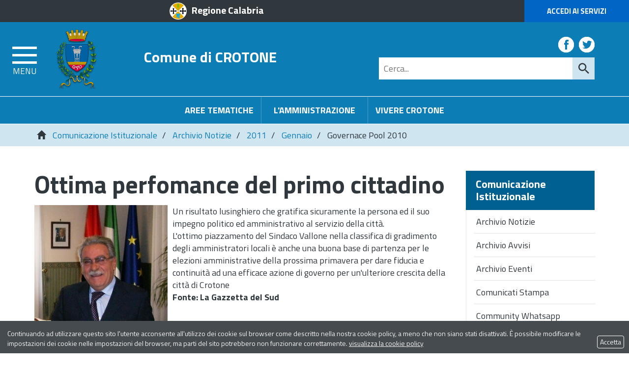

--- FILE ---
content_type: text/html; charset=UTF-8
request_url: https://www.comune.crotone.it/flex/cm/pages/ServeBLOB.php/L/IT/IDPagina/3126
body_size: 13284
content:
<!DOCTYPE html>
<html lang="it">
<head>
<!--

		FlexCMP - Digital Experience Platform (DXP)
		v. 7.9.13 - 2025
		(c) 2000-2025 Deda Digital s.r.l. - Bologna, Italy - www.flexcmp.com - www.deda.digital
	-->
		<meta name='generator' content='FlexCMP - www.flexcmp.com' />
	


	<meta charset="UTF-8">
	<meta http-equiv="X-UA-Compatible" content="IE=edge">
	<meta name="viewport" content="width=device-width, initial-scale=1">
	<!-- START INDEX --><title>Comune di Crotone - Governace Pool 2010</title><!-- STOP INDEX -->

	<!-- Bootstrap -->
	<link href="https://www.comune.crotone.it/flex/TemplatesUSR/assets/bootstrap-3.3.7-dist/css/bootstrap.min.css" rel="stylesheet">
	<link href="https://www.comune.crotone.it/flex/TemplatesUSR/assets/font-awesome-4.6.3/css/font-awesome.min.css" rel="stylesheet">

	<link rel='stylesheet' type='text/css' media='screen' href='https://www.comune.crotone.it/flex/cm/pages/ServeCSS.php/L/IT/N/r_flex.css/M/-/BF/CHROME/BV/131.0.0.0?Gq9S5b' />
    <link rel='stylesheet' type='text/css' media='screen' href='https://www.comune.crotone.it/flex/cm/pages/ServeCSS.php/L/IT/N/responsive.css/M/-/BF/CHROME/BV/131.0.0.0?co9S5b' />
    <link rel="stylesheet" type="text/css" media="print" href='https://www.comune.crotone.it/flex/cm/pages/ServeCSS.php/L/IT/N/Stampa.css/M/-/BF/CHROME/BV/131.0.0.0?Gq9S5b' />

    <link href='https://fonts.googleapis.com/css?family=Titillium+Web:400,200,300,600,700,900' rel='stylesheet' type='text/css'>

	<meta name='keywords' content='' />
	<meta name='description' content='' />
	<meta name='author' content='Comune di Crotone' />
    <meta name="robots" content="index,follow">

    <link rel="shortcut icon" href="https://www.comune.crotone.it/flex/TemplatesUSR/assets/img/favicon.ico" type="image/x-icon">
    <!--<link rel="apple-touch-icon" href="https://www.comune.crotone.it/flex/TemplatesUSR/assets/img/apple-touch-icon.png" />-->

	
	

<link rel='canonical' href='https://www.comune.crotone.it/flex/cm/pages/ServeBLOB.php/L/IT/IDPagina/3126' />
<link rel='alternate' href='https://www.comune.crotone.it/flex/cm/pages/ServeBLOB.php/L/IT/IDPagina/3126' hreflang='it' />
<style type='text/css'>

	#eu-privacy {

		position: fixed;

		top: 0;
		left: 0;
		width: 100%;
		min-height: 50px;
		z-index: 10000;

		overflow: hidden;
	}

	#eu-privacy-inner { margin: 10px 30px; }
			
</style>
<meta property="og:title" content="Governace Pool 2010" />
<meta property="og:type" content="article" />
<meta property="og:url" content="https://www.comune.crotone.it/flex/cm/pages/ServeBLOB.php/L/IT/IDPagina/3126" />
<meta property="og:site_name" content="www.comune.crotone.it" />
<meta property="og:description" content="Peppino Vallone si conferma tra i sindaci più amati d&#039;Italia. Un risultato lusinghiero che gratifica&amp;nbsp; la persona ed il suo impegno politico ed amministrativo al servizio della città" />
<meta property="og:image" content="https://www.comune.crotone.it/flex/images/e/0/a/D.2765977e20471fcd8cb4/vallone.JPG" />
<meta name="twitter:card" content="summary" />
<meta name="twitter:site" content="www.comune.crotone.it" />
<meta name="twitter:creator" content="FlexCMP" />
<meta name="twitter:title" content="Governace Pool 2010" />
<meta name="twitter:description" content="Peppino Vallone si conferma tra i sindaci più amati d&#039;Italia. Un risultato lusinghiero che gratifica&amp;nbsp; la persona ed il suo impegno politico ed amministrativo al servizio della città" />
<meta name="twitter:image:src" content="https://www.comune.crotone.it/flex/images/e/0/a/D.2765977e20471fcd8cb4/vallone.JPG" />

</head>
<body class="push-body-toright fx-idp-3126 fx-cl-1010 fx-cl-1050 mac chrome vma-131 vmi-0" id="SalaStampa">
<a class="hidden-print" href="#" id="back-to-top" title="Torna a inizio pagina"><i class="fa fa-chevron-up" aria-hidden="true"></i></a>
<div class="overlay"></div>

	<div class="push_container">   
        <!-- INIZIO TESTATA -->
<div class="TopTestata hidden-print">
    <div class="container-fluid">
        <div class="row">
        	<div class="col-xs-6 col-sm-4 col-md-offset-2 col-md-3 col-lg-offset-3 col-lg-3">
            	<a href="http://portale.regione.calabria.it" class="IcoRC target_blank" title="Regione Calabria">Regione Calabria</a>
            </div>
            <div class="col-xs-6 col-sm-offset-4 col-sm-4 col-md-offset-5 col-md-2 col-lg-offset-4 col-lg-2 NOPAD">
            	<a href="https://www.comune.crotone.it/servizi-online" class="AccediServizi target_blank" title="Accedi ai Servizi">Accedi ai Servizi</a>
            </div>
        </div>
    </div>
</div>

<div class="sidebar-offcanvas row-offcanvas hidden-print" id="sidebar" role="navigation">
    <div class="MenuVBIG">
    	
<ul class="nav navbar-nav"><li class="dropdown"><a href='https://www.comune.crotone.it/amministrazione' title='' ><span>L&#039;Amministrazione</span></a>
<span class="dropdown-toggle glyphicon glyphicon-chevron-down"></span><ul class="collapse"><li><a href='https://www.comune.crotone.it/amministrazione' title='' ><span>Home page L&#039;Amministrazione</span></a></li>
<li><a href='https://www.comune.crotone.it/sindaco' title='' ><span>Il Sindaco</span></a>
</li>
<li class="dropdown dropdown-submenu"><a href='https://www.comune.crotone.it/il-consiglio-comunale' title='' ><span>Il Consiglio comunale</span></a>
<span class="dropdown-toggle glyphicon glyphicon-chevron-down"></span><ul class="collapse"><li><a href='https://www.comune.crotone.it/il-consiglio-comunale' title='' ><span>Home page Il Consiglio comunale</span></a></li>
<li><a href='https://www.comune.crotone.it/Composizione' title='' ><span>Composizione</span></a>
</li>
</ul>

</li>
<li><a href='https://www.comune.crotone.it/Giunta' title='' ><span>La Giunta</span></a>
</li>
<li><a href='https://www.comune.crotone.it/video-sedute-consiglio' title='' ><span>Video delle Sedute del Consiglio</span></a>
</li>
</ul>

</li>
</ul>


        
<ul class="nav navbar-nav"><li class="dropdown"><a href='https://www.comune.crotone.it/aree-tematiche' title='' ><span>Aree Tematiche</span></a>
<span class="dropdown-toggle glyphicon glyphicon-chevron-down"></span><ul class="collapse"><li><a href='https://www.comune.crotone.it/aree-tematiche' title='' ><span>Home page Aree Tematiche</span></a></li>
<li><a href='https://www.comune.crotone.it/flex/cm/pages/ServeBLOB.php/L/IT/IDPagina/12368' title='Carta dei Servizi' ><span>Carte dei Servizi</span></a>
</li>
<li class="dropdown dropdown-submenu"><a href='https://www.comune.crotone.it/polizia-locale' title='Polizia Locale' ><span>Polizia Locale</span></a>
<span class="dropdown-toggle glyphicon glyphicon-chevron-down"></span><ul class="collapse"><li><a href='https://www.comune.crotone.it/polizia-locale' title='Polizia Locale' ><span>Home page Polizia Locale</span></a></li>
<li><a href='https://www.comune.crotone.it/PoliziaLocale/ZTL' title='' ><span>ZTL</span></a>
</li>
</ul>

</li>
<li class="dropdown dropdown-submenu"><a href='https://www.comune.crotone.it/area-tematica/Ambiente' title='' ><span>Ambiente</span></a>
<span class="dropdown-toggle glyphicon glyphicon-chevron-down"></span><ul class="collapse"><li><a href='https://www.comune.crotone.it/area-tematica/Ambiente' title='' ><span>Home page Ambiente</span></a></li>
<li><a href='https://www.comune.crotone.it/ambiente/amianto' title='' ><span>Amianto</span></a>
</li>
<li><a href='https://www.comune.crotone.it/ambiente/energia-sostenibile' title='' ><span>Energia Sostenibile</span></a>
</li>
<li><a href='https://www.comune.crotone.it/procedure-di-bonifica' title='' ><span>Procedure di bonifica</span></a>
</li>
<li><a href='https://www.comune.crotone.it/ambiente/riserve-naturali' title='' ><span>Riserve naturali</span></a>
</li>
<li><a href='https://www.comune.crotone.it/Ambiente/Randagismo' title='' ><span>Randagismo</span></a>
</li>
<li><a href='https://www.comune.crotone.it/ProgettoSalGA-KRO' title='' ><span>Progetto SalGA-KRO</span></a>
</li>
<li><a href='https://www.comune.crotone.it/Servizio_disinfestazione' title='' ><span>Servizio di disinfestazione</span></a>
</li>
</ul>

</li>
<li class="dropdown dropdown-submenu"><a href='https://www.comune.crotone.it/area-tematica/attivita-produttive' title='' ><span>Attivit&agrave; produttive</span></a>
<span class="dropdown-toggle glyphicon glyphicon-chevron-down"></span><ul class="collapse"><li><a href='https://www.comune.crotone.it/area-tematica/attivita-produttive' title='' ><span>Home page Attivit&agrave; produttive</span></a></li>
<li><a href='https://www.comune.crotone.it/flex/cm/pages/ServeBLOB.php/L/IT/IDPagina/204' title='' ><span>SUAP</span></a>
</li>
<li><a href='https://www.comune.crotone.it/flex/cm/pages/ServeBLOB.php/L/IT/IDPagina/206' title='' ><span>Mercati e Fiere</span></a>
</li>
<li><a href='https://www.comune.crotone.it/flex/cm/pages/ServeBLOB.php/L/IT/IDPagina/9693' title='' ><span>Concessione occupazione suolo pubblico</span></a>
</li>
<li><a href='https://www.comune.crotone.it/flex/cm/pages/ServeBLOB.php/L/IT/IDPagina/10034' title='' ><span>Installazione insegne e mezzi pubblicitari</span></a>
</li>
<li><a href='https://www.comune.crotone.it/flex/cm/pages/ServeBLOB.php/L/IT/IDPagina/9694' title='' ><span>Tesserini venatori/Tesserini funghi e tartufi</span></a>
</li>
<li><a href='https://www.comune.crotone.it/flex/cm/pages/ServeBLOB.php/L/IT/IDPagina/9692' title='' ><span>Manifestazioni di pubblico spettacolo</span></a>
</li>
<li><a href='https://www.comune.crotone.it/flex/cm/pages/ServeBLOB.php/L/IT/IDPagina/9720' title='' ><span>Sanzioni</span></a>
</li>
</ul>

</li>
<li class="dropdown dropdown-submenu"><a href='https://www.comune.crotone.it/area-tematica/cultura' title='' ><span>Cultura</span></a>
<span class="dropdown-toggle glyphicon glyphicon-chevron-down"></span><ul class="collapse"><li><a href='https://www.comune.crotone.it/area-tematica/cultura' title='' ><span>Home page Cultura</span></a></li>
<li><a href='https://www.comune.crotone.it/AlbodegliArtistiLocali' title='Crotone Autunno Insieme' ><span>Albo degli Artisti Locali</span></a>
</li>
<li><a href='https://www.comune.crotone.it/flex/cm/pages/ServeBLOB.php/L/IT/IDPagina/1847' title='' ><span>Biblioteca Comunale</span></a>
</li>
<li><a href='https://www.comune.crotone.it/flex/cm/pages/ServeBLOB.php/L/IT/IDPagina/11560' title='' ><span>Castello Carlo V</span></a>
</li>
<li><a href='https://www.comune.crotone.it/Archivio-Storico-Comunale' title='' ><span>Archivio Storico Comunale</span></a>
</li>
<li><a href='https://www.comune.crotone.it/flex/cm/pages/ServeBLOB.php/L/IT/IDPagina/1719' title='' ><span>Monumenti storici</span></a>
</li>
<li><a href='https://www.comune.crotone.it/flex/cm/pages/ServeBLOB.php/L/IT/IDPagina/2358' title='' ><span>Documenti storici</span></a>
</li>
<li><a href='https://www.comune.crotone.it/flex/cm/pages/ServeBLOB.php/L/IT/IDPagina/2396' title='' ><span>Personaggi storici</span></a>
</li>
<li><a href='https://www.comune.crotone.it/SalePolifunzionali' title='' ><span>Sale Polifunzionali </span></a>
</li>
<li><a href='https://www.comune.crotone.it/flex/cm/pages/ServeBLOB.php/L/IT/IDPagina/13582' title='' ><span>Scopri e racconta storie, simboli, misteri, usanze del centro storico di Crotone</span></a>
</li>
</ul>

</li>
<li class="dropdown dropdown-submenu"><a href='https://www.comune.crotone.it/area-tematica/documenti-certificati' title='' ><span>Documenti e certificati</span></a>
<span class="dropdown-toggle glyphicon glyphicon-chevron-down"></span><ul class="collapse"><li><a href='https://www.comune.crotone.it/area-tematica/documenti-certificati' title='' ><span>Home page Documenti e certificati</span></a></li>
<li><a href='https://www.comune.crotone.it/flex/cm/pages/ServeBLOB.php/L/IT/IDPagina/216' title='' ><span>Autenticazione di copia di atti e documenti</span></a>
</li>
<li><a href='https://www.comune.crotone.it/documenti_e_certificati/carta_di_identita' title='' ><span> Documenti e certificati - Carta di identit&agrave;</span></a>
</li>
<li><a href='https://www.comune.crotone.it/documenti_e_certificati/modulistica' title='' ><span>Modulistica</span></a>
</li>
<li><a href='https://www.comune.crotone.it/documenti_e_certificati/albi_elettorale' title='' ><span>Iscrizione all&#039;albo degli scrutatori e presidenti di seggio</span></a>
</li>
<li><a href='https://www.comune.crotone.it/documenti_e_certificati/iscrizione_residenti_estero' title='' ><span> Iscrizione residenti estero</span></a>
</li>
<li><a href='https://www.comune.crotone.it/documenti_e_certificati/senza_fissa_dimora' title='' ><span>Senza fissa dimora</span></a>
</li>
<li><a href='https://www.comune.crotone.it/documenti_e_certificati/richiesta_di_residenza' title='' ><span>Richiesta di Residenza</span></a>
</li>
<li><a href='https://www.comune.crotone.it/documenti_e_certificati/certificazione' title='' ><span>Certificazione anagrafica</span></a>
</li>
<li><a href='https://www.comune.crotone.it/documenti_e_certificati/Stato_civile' title='' ><span>Stato civile</span></a>
</li>
</ul>

</li>
<li class="dropdown dropdown-submenu"><a href='https://www.comune.crotone.it/area-tematica/finanza-tributi' title='' ><span>Finanza e Tributi</span></a>
<span class="dropdown-toggle glyphicon glyphicon-chevron-down"></span><ul class="collapse"><li><a href='https://www.comune.crotone.it/area-tematica/finanza-tributi' title='' ><span>Home page Finanza e Tributi</span></a></li>
<li><a href='https://www.comune.crotone.it/flex/cm/pages/ServeBLOB.php/L/IT/IDPagina/2713' title='' ><span>Tributi - informazioni generali </span></a>
</li>
<li><a href='https://www.comune.crotone.it/flex/cm/pages/ServeBLOB.php/L/IT/IDPagina/3685' title='' ><span>Imposta Municipale Propria (I.M.U.) </span></a>
</li>
<li><a href='https://www.comune.crotone.it/flex/cm/pages/ServeBLOB.php/L/IT/IDPagina/5435' title='' ><span>Tassa Rifiuti (TA.RI) </span></a>
</li>
<li><a href='https://www.comune.crotone.it/finanza-e-tributi/tassa-rifiuti-solidi-urbani-TARSU' title='' ><span>Tassa Rifiuti Solidi Urbani(TA.R.S.U.)</span></a>
</li>
<li><a href='https://www.comune.crotone.it/Aliquote-addizionale-IRPEF' title='' ><span>Aliquote addizionale IRPEF</span></a>
</li>
<li><a href='https://www.comune.crotone.it/flex/cm/pages/ServeBLOB.php/L/IT/IDPagina/234' title='' ><span>Regolamenti entrate tributarie </span></a>
</li>
<li><a href='https://www.comune.crotone.it/flex/cm/pages/ServeBLOB.php/L/IT/IDPagina/6007' title='' ><span>Imposta di Soggiorno</span></a>
</li>
<li><a href='https://www.comune.crotone.it/flex/cm/pages/ServeBLOB.php/L/IT/IDPagina/228' title='' ><span>Imposta Comunale sugli Immobili (I.C.I.) </span></a>
</li>
<li><a href='https://www.comune.crotone.it/flex/cm/pages/ServeBLOB.php/L/IT/IDPagina/7671' title='' ><span>Definizione agevolata delle controversie tributarie</span></a>
</li>
<li><a href='https://www.comune.crotone.it/flex/cm/pages/ServeBLOB.php/L/IT/IDPagina/232' title='' ><span>Tassa occupazione suolo pubblico</span></a>
</li>
<li><a href='https://www.comune.crotone.it/flex/cm/pages/ServeBLOB.php/L/IT/IDPagina/233' title='' ><span>Imposta sulla pubblicit&agrave;</span></a>
</li>
<li><a href='https://www.comune.crotone.it/flex/cm/pages/ServeBLOB.php/L/IT/IDPagina/5406' title='' ><span>Tributo per i Servizi Indivisibili (TASI) </span></a>
</li>
<li><a href='https://www.comune.crotone.it/flex/cm/pages/ServeBLOB.php/L/IT/IDPagina/3325' title='' ><span>Societ&agrave; partecipate</span></a>
</li>
</ul>

</li>
<li class="dropdown dropdown-submenu"><a href='https://www.comune.crotone.it/area-tematica/lavori-pubblici' title='' ><span>Lavori pubblici</span></a>
<span class="dropdown-toggle glyphicon glyphicon-chevron-down"></span><ul class="collapse"><li><a href='https://www.comune.crotone.it/area-tematica/lavori-pubblici' title='' ><span>Home page Lavori pubblici</span></a></li>
<li><a href='https://www.comune.crotone.it/flex/cm/pages/ServeBLOB.php/L/IT/IDPagina/238' title='' ><span>Piano delle opere pubbliche</span></a>
</li>
</ul>

</li>
<li><a href='https://www.comune.crotone.it/flex/cm/pages/ServeBLOB.php/L/IT/IDPagina/239' title='' ><span>Servizi Sociali</span></a>
</li>
<li class="dropdown dropdown-submenu"><a href='https://www.comune.crotone.it/area-tematica/programmi-complessi' title='' ><span>Programmi complessi</span></a>
<span class="dropdown-toggle glyphicon glyphicon-chevron-down"></span><ul class="collapse"><li><a href='https://www.comune.crotone.it/area-tematica/programmi-complessi' title='' ><span>Home page Programmi complessi</span></a></li>
<li><a href='https://www.comune.crotone.it/flex/cm/pages/ServeBLOB.php/L/IT/IDPagina/1800' title='' ><span>PSU </span></a>
</li>
<li><a href='https://www.comune.crotone.it/flex/cm/pages/ServeBLOB.php/L/IT/IDPagina/205' title='' ><span>Zona franca urbana</span></a>
</li>
<li><a href='https://www.comune.crotone.it/flex/cm/pages/ServeBLOB.php/L/IT/IDPagina/2249' title='' ><span>Piano Strategico</span></a>
</li>
<li><a href='https://www.comune.crotone.it/flex/cm/pages/ServeBLOB.php/L/IT/IDPagina/2274' title='' ><span>Delibera CIPE</span></a>
</li>
<li><a href='https://www.comune.crotone.it/flex/cm/pages/ServeBLOB.php/L/IT/IDPagina/2278' title='' ><span>Programmi terminati</span></a>
</li>
</ul>

</li>
<li class="dropdown dropdown-submenu"><a href='https://www.comune.crotone.it/areetematiche/protezionecivile' title='' ><span>C.O.C. Centro Operativo Comunale di Protezione Civile</span></a>
<span class="dropdown-toggle glyphicon glyphicon-chevron-down"></span><ul class="collapse"><li><a href='https://www.comune.crotone.it/areetematiche/protezionecivile' title='' ><span>Home page C.O.C. Centro Operativo Comunale di Protezione Civile</span></a></li>
<li><a href='https://www.comune.crotone.it/areetematiche/areediemergenza' title='' ><span>Aree di Emergenza</span></a>
</li>
<li><a href='https://www.comune.crotone.it/areetematiche/allertameteo' title='' ><span>Allerta Meteo </span></a>
</li>
</ul>

</li>
<li class="dropdown dropdown-submenu"><a href='https://www.comune.crotone.it/area-tematica/scuola-educazione' title='' ><span>Scuola ed Educazione</span></a>
<span class="dropdown-toggle glyphicon glyphicon-chevron-down"></span><ul class="collapse"><li><a href='https://www.comune.crotone.it/area-tematica/scuola-educazione' title='' ><span>Home page Scuola ed Educazione</span></a></li>
<li><a href='https://www.comune.crotone.it/scuola-ed-educazione/scuole-di-crotone' title='' ><span>Scuole di Crotone</span></a>
</li>
<li><a href='https://www.comune.crotone.it/flex/cm/pages/ServeBLOB.php/L/IT/IDPagina/274' title='' ><span>Alunni diversamente abili</span></a>
</li>
<li><a href='https://www.comune.crotone.it/flex/cm/pages/ServeBLOB.php/L/IT/IDPagina/272' title='' ><span>Borse di Studio</span></a>
</li>
<li><a href='https://www.comune.crotone.it/flex/cm/pages/ServeBLOB.php/L/IT/IDPagina/275' title='' ><span>Progetto &quot;Concittadini di Pitagora&quot;</span></a>
</li>
<li><a href='https://www.comune.crotone.it/flex/cm/pages/ServeBLOB.php/L/IT/IDPagina/270' title='' ><span>Formazione Docenti</span></a>
</li>
<li><a href='https://www.comune.crotone.it/flex/cm/pages/ServeBLOB.php/L/IT/IDPagina/271' title='' ><span>Insegnanti ed Educatrici Supplenti</span></a>
</li>
<li><a href='https://www.comune.crotone.it/flex/cm/pages/ServeBLOB.php/L/IT/IDPagina/273' title='' ><span>Libri di Testo</span></a>
</li>
<li><a href='https://www.comune.crotone.it/flex/cm/pages/ServeBLOB.php/L/IT/IDPagina/276' title='' ><span>Dispersione Scolastica</span></a>
</li>
<li><a href='https://www.comune.crotone.it/flex/cm/pages/ServeBLOB.php/L/IT/IDPagina/268' title='' ><span>Refezione Scolastica</span></a>
</li>
<li><a href='https://www.comune.crotone.it/flex/cm/pages/ServeBLOB.php/L/IT/IDPagina/269' title='' ><span>Servizi Educativi Alternativi alla Scuola</span></a>
</li>
<li><a href='https://www.comune.crotone.it/flex/cm/pages/ServeBLOB.php/L/IT/IDPagina/277' title='' ><span>Trasporti scolastici</span></a>
</li>
<li><a href='https://www.comune.crotone.it/flex/cm/pages/ServeBLOB.php/L/IT/IDPagina/2395' title='' ><span>Centro di aggregazione giovanile</span></a>
</li>
</ul>

</li>
<li><a href='https://www.comune.crotone.it/area-tematica/sport-tempo-libero' title='' ><span>Sport e Tempo Libero</span></a>
</li>
<li class="dropdown dropdown-submenu"><a href='https://www.comune.crotone.it/area-tematica/urbanistica-territorio' title='' ><span>Urbanistica e Territorio</span></a>
<span class="dropdown-toggle glyphicon glyphicon-chevron-down"></span><ul class="collapse"><li><a href='https://www.comune.crotone.it/area-tematica/urbanistica-territorio' title='' ><span>Home page Urbanistica e Territorio</span></a></li>
<li><a href='https://www.comune.crotone.it/flex/cm/pages/ServeBLOB.php/L/IT/IDPagina/296' title='' ><span>Toponomastica</span></a>
</li>
<li><a href='https://www.comune.crotone.it/flex/cm/pages/ServeBLOB.php/L/IT/IDPagina/310' title='' ><span>Trasporto pubblico e Mobilit&agrave;</span></a>
</li>
<li><a href='https://www.comune.crotone.it/flex/cm/pages/ServeBLOB.php/L/IT/IDPagina/1290' title='' ><span>Videosorveglianza</span></a>
</li>
</ul>

</li>
<li class="dropdown dropdown-submenu"><a href='https://www.comune.crotone.it/area-tematica/turismo' title='' ><span>Turismo</span></a>
<span class="dropdown-toggle glyphicon glyphicon-chevron-down"></span><ul class="collapse"><li><a href='https://www.comune.crotone.it/area-tematica/turismo' title='' ><span>Home page Turismo</span></a></li>
<li><a href='https://www.comune.crotone.it/flex/cm/pages/ServeBLOB.php/L/IT/IDPagina/2730' title='' ><span> Info Turismo </span></a>
</li>
<li><a href='https://www.comune.crotone.it/flex/cm/pages/ServeBLOB.php/L/IT/IDPagina/313' title='' ><span>Citt&agrave;</span></a>
</li>
<li><a href='https://www.comune.crotone.it/flex/cm/pages/ServeBLOB.php/L/IT/IDPagina/67' title='' ><span>Papanice</span></a>
</li>
<li><a href='https://www.comune.crotone.it/flex/cm/pages/ServeBLOB.php/L/IT/IDPagina/761' title='' ><span> Archeologia</span></a>
</li>
<li><a href='https://www.comune.crotone.it/flex/cm/pages/ServeBLOB.php/L/IT/IDPagina/316' title='' ><span>Arte e Cultura</span></a>
</li>
<li><a href='https://www.comune.crotone.it/flex/cm/pages/ServeBLOB.php/L/IT/IDPagina/760' title='' ><span>Centro Storico</span></a>
</li>
<li><a href='https://www.comune.crotone.it/flex/cm/pages/ServeBLOB.php/L/IT/IDPagina/318' title='' ><span>Territorio</span></a>
</li>
<li><a href='https://www.comune.crotone.it/flex/cm/pages/ServeBLOB.php/L/IT/IDPagina/4681' title='' ><span>Itinerari Turistici</span></a>
</li>
<li><a href='https://www.comune.crotone.it/flex/cm/pages/ServeBLOB.php/L/IT/IDPagina/319' title='' ><span>Parchi e Giardini</span></a>
</li>
<li><a href='https://www.comune.crotone.it/flex/cm/pages/ServeBLOB.php/L/IT/IDPagina/315' title='' ><span>Sistema Difensivo</span></a>
</li>
<li><a href='https://www.comune.crotone.it/flex/cm/pages/ServeBLOB.php/L/IT/IDPagina/4684' title='' ><span>Prodotti Tipici</span></a>
</li>
</ul>

</li>
<li class="dropdown dropdown-submenu"><a href='https://www.comune.crotone.it/archeologia-urbana' title='' ><span>Archeologia Urbana</span></a>
<span class="dropdown-toggle glyphicon glyphicon-chevron-down"></span><ul class="collapse"><li><a href='https://www.comune.crotone.it/archeologia-urbana' title='' ><span>Home page Archeologia Urbana</span></a></li>
<li><a href='https://www.comune.crotone.it/archeologia-urbana/progetto' title='' ><span>Progetto </span></a>
</li>
<li><a href='https://www.comune.crotone.it/archeologia-urbana/mappa' title='' ><span>Mappa</span></a>
</li>
<li><a href='https://www.comune.crotone.it/archeologia-urbana/eventi-storici' title='' ><span>Eventi-storici</span></a>
</li>
<li><a href='https://www.comune.crotone.it/archeologia-urbana/kroton-megas' title='' ><span>Kroton Megas</span></a>
</li>
<li><a href='https://www.comune.crotone.it/archeologia-urbana/i-quartieri' title='' ><span> I quartieri</span></a>
</li>
<li><a href='https://www.comune.crotone.it/archeologia-urbana/sviluppo-della-citta' title='' ><span> Sviluppo della citt&agrave;</span></a>
</li>
<li><a href='https://www.comune.crotone.it/archeologia-urbana/labitato' title='' ><span> L&#039;abitato</span></a>
</li>
<li><a href='https://www.comune.crotone.it/archeologia-urbana/lagora' title='' ><span> L&#039;agor&agrave;</span></a>
</li>
<li><a href='https://www.comune.crotone.it/archeologia-urbana/i-santuari' title='' ><span> I Santuari</span></a>
</li>
<li><a href='https://www.comune.crotone.it/archeologia-urbana/mura-e-necropoli' title='' ><span> Mura e necropoli</span></a>
</li>
<li><a href='https://www.comune.crotone.it/archeologia-urbana/eta-romana' title='' ><span> Et&agrave; romana</span></a>
</li>
<li><a href='https://www.comune.crotone.it/archeologia-urbana/eta-bizantina' title='' ><span> Et&agrave; bizantina</span></a>
</li>
<li><a href='https://www.comune.crotone.it/archeologia-urbana/i-siti-valorizzati' title='' ><span> I siti valorizzati</span></a>
</li>
</ul>

</li>
<li><a href='https://www.comune.crotone.it/Antica-Kroton' title='' ><span>Antica-Kroton</span></a>
</li>
<li class="dropdown dropdown-submenu"><a href='https://www.comune.crotone.it/area-tematica/ato-rifiuti' title='' ><span>ATO Rifiuti</span></a>
<span class="dropdown-toggle glyphicon glyphicon-chevron-down"></span><ul class="collapse"><li><a href='https://www.comune.crotone.it/area-tematica/ato-rifiuti' title='' ><span>Home page ATO Rifiuti</span></a></li>
<li><a href='https://www.comune.crotone.it/aree-tematiche-ato-rifiuti-atti-generali' title='' ><span>Atti Generali</span></a>
</li>
<li><a href='https://www.comune.crotone.it/aree-tematiche-ato-rifiuti-delibere' title='' ><span>Delibere</span></a>
</li>
<li><a href='https://www.comune.crotone.it/aree-tematiche-ato-rifiuti-determine' title='' ><span>Determine</span></a>
</li>
</ul>

</li>
<li><a href='https://www.comune.crotone.it/benemerenze' title='Benemerenze' ><span>Benemerenze Civiche</span></a>
</li>
<li><a href='https://www.comune.crotone.it/Consiglio' title='CC.BB.RR.' ><span>CC.BB.RR.</span></a>
</li>
<li><a href='https://www.comune.crotone.it/flex/cm/pages/ServeBLOB.php/L/IT/IDPagina/13304' title='' ><span>Garante Comunale dei diritti delle persone con disabilit&agrave;</span></a>
</li>
<li><a href='https://www.comune.crotone.it/flex/cm/pages/ServeBLOB.php/L/IT/IDPagina/13305' title='' ><span>Garante Comunale dei diritti dei detenuti</span></a>
</li>
</ul>

</li>
</ul>


        
<ul class="nav navbar-nav"><li class="dropdown"><a href='https://www.comune.crotone.it/vivere-crotone' title='' ><span>Vivere Crotone</span></a>
<span class="dropdown-toggle glyphicon glyphicon-chevron-down"></span><ul class="collapse"><li><a href='https://www.comune.crotone.it/vivere-crotone' title='' ><span>Home page Vivere Crotone</span></a></li>
<li><a href='https://www.comune.crotone.it/flex/cm/pages/ServeBLOB.php/L/IT/IDPagina/7091' title='' ><span>Scheda della citt&agrave;</span></a>
</li>
<li><a href='https://www.comune.crotone.it/flex/cm/pages/ServeBLOB.php/L/IT/IDPagina/7089' title='' ><span>Storia e monumenti</span></a>
</li>
<li><a href='https://www.comune.crotone.it/flex/cm/pages/ServeBLOB.php/L/IT/IDPagina/7090' title='' ><span>Itinerari</span></a>
</li>
<li><a href='https://www.comune.crotone.it/flex/cm/pages/ServeBLOB.php/L/IT/IDPagina/7086' title='' ><span>Elenco siti collegati</span></a>
</li>
</ul>

</li>
</ul>


        
<ul class="nav navbar-nav"><li class="dropdown"><a href='https://www.comune.crotone.it/servizi-online' title='' ><span>Servizi Online</span></a>
<span class="dropdown-toggle glyphicon glyphicon-chevron-down"></span><ul class="collapse"><li><a href='https://www.comune.crotone.it/servizi-online' title='' ><span>Home page Servizi Online</span></a></li>
<li class="dropdown dropdown-submenu"><a href='https://www.comune.crotone.it/Servizi/portaledelcittadino' title='' ><span> Portale del cittadino </span></a>
<span class="dropdown-toggle glyphicon glyphicon-chevron-down"></span><ul class="collapse"><li><a href='https://www.comune.crotone.it/Servizi/portaledelcittadino' title='' ><span>Home page  Portale del cittadino </span></a></li>
<li><a href='https://www.comune.crotone.it/Portaledelcittadino/Albopretorio' title='' ><span>Albo Pretorio</span></a>
</li>
<li><a href='https://www.comune.crotone.it/Portaledelcittadino/DeliberedelConsiglioComunale' title='' ><span>Delibere del Consiglio Comunale</span></a>
</li>
<li><a href='https://www.comune.crotone.it/Portaledelcittadino/Deliberedigiunta' title='' ><span>Delibere della Giunta Comunale </span></a>
</li>
<li><a href='https://www.comune.crotone.it/Portaledelcittadino/Decreti' title='' ><span>Decreti</span></a>
</li>
<li><a href='https://www.comune.crotone.it/Portaledelcittadino/Ordinanze' title='' ><span>Ordinanze </span></a>
</li>
<li><a href='https://www.comune.crotone.it/Portaledelcittadino/DeterminazioniDirigenziali' title='' ><span>Determinazioni Dirigenziali</span></a>
</li>
<li><a href='https://www.comune.crotone.it/Portaledelcittadino/RegolamentiComunali' title='' ><span>Regolamenti</span></a>
</li>
<li><a href='https://www.comune.crotone.it/Portaledelcittadino/pubblicazionidimatrimonio' title='' ><span>Pubblicazioni di Matrimonio</span></a>
</li>
<li><a href='https://www.comune.crotone.it/Portaledelcittadino/concorsi' title='' ><span>Concorsi</span></a>
</li>
<li><a href='https://www.comune.crotone.it/Portaledelcittadino/gare' title='' ><span>Gare </span></a>
</li>
<li><a href='https://www.comune.crotone.it/Portaledelcittadino/AmministrazioneTrasparente' title='' ><span>Amministrazione Trasparente</span></a>
</li>
<li><a href='https://www.comune.crotone.it/Portaledelcittadino/DemograficiOnline' title='' ><span>Demografici Online</span></a>
</li>
<li><a href='https://www.comune.crotone.it/Portaledelcittadino/moduli' title='' ><span>Moduli</span></a>
</li>
<li><a href='https://www.comune.crotone.it/Portaledelcittadino/PagamentiOnLine' title='' ><span>Pagamenti OnLine</span></a>
</li>
</ul>

</li>
<li><a href='https://www.comune.crotone.it/servizi/albo-pretorio' title='' ><span>Albo Pretorio</span></a>
</li>
<li><a href='https://www.comune.crotone.it/servizi/autocertificazioni-anagrafiche' title='' ><span>Autocertificazioni anagrafiche</span></a>
</li>
<li class="dropdown dropdown-submenu"><a href='https://www.comune.crotone.it/servizi/elezioni' title='' ><span>Elezioni</span></a>
<span class="dropdown-toggle glyphicon glyphicon-chevron-down"></span><ul class="collapse"><li><a href='https://www.comune.crotone.it/servizi/elezioni' title='' ><span>Home page Elezioni</span></a></li>
<li><a href='https://www.comune.crotone.it/flex/cm/pages/ServeBLOB.php/L/IT/IDPagina/372' title='' ><span>Amministrative</span></a>
</li>
<li><a href='https://www.comune.crotone.it/flex/cm/pages/ServeBLOB.php/L/IT/IDPagina/374' title='' ><span>Europee</span></a>
</li>
<li><a href='https://www.comune.crotone.it/flex/cm/pages/ServeBLOB.php/L/IT/IDPagina/373' title='' ><span>Politiche</span></a>
</li>
<li><a href='https://www.comune.crotone.it/flex/cm/pages/ServeBLOB.php/L/IT/IDPagina/375' title='' ><span>Provinciali</span></a>
</li>
<li><a href='https://www.comune.crotone.it/flex/cm/pages/ServeBLOB.php/L/IT/IDPagina/377' title='' ><span>Referendum</span></a>
</li>
<li><a href='https://www.comune.crotone.it/flex/cm/pages/ServeBLOB.php/L/IT/IDPagina/1455' title='' ><span>Regionali</span></a>
</li>
</ul>

</li>
<li class="dropdown dropdown-submenu"><a href='https://www.comune.crotone.it/crotone-in-cifre' title='' ><span>Crotone in cifre</span></a>
<span class="dropdown-toggle glyphicon glyphicon-chevron-down"></span><ul class="collapse"><li><a href='https://www.comune.crotone.it/crotone-in-cifre' title='' ><span>Home page Crotone in cifre</span></a></li>
<li><a href='https://www.comune.crotone.it/flex/cm/pages/ServeBLOB.php/L/IT/IDPagina/177' title='' ><span>Finanza Locale</span></a>
</li>
<li><a href='https://www.comune.crotone.it/flex/cm/pages/ServeBLOB.php/L/IT/IDPagina/178' title='' ><span>Istruzione</span></a>
</li>
<li><a href='https://www.comune.crotone.it/popolazione' title='' ><span>Popolazione</span></a>
</li>
<li><a href='https://www.comune.crotone.it/flex/cm/pages/ServeBLOB.php/L/IT/IDPagina/180' title='' ><span>Sanit&agrave;</span></a>
</li>
<li><a href='https://www.comune.crotone.it/flex/cm/pages/ServeBLOB.php/L/IT/IDPagina/181' title='' ><span>Servizi e Personale</span></a>
</li>
</ul>

</li>
<li><a href='https://www.comune.crotone.it/flex/cm/pages/ServeBLOB.php/L/IT/IDPagina/174' title='' ><span>Le vie della citt&agrave;</span></a>
</li>
<li><a href='https://www.comune.crotone.it/pagopa' title='' ><span>PagoPA</span></a>
</li>
<li><a href='https://www.comune.crotone.it/flex/cm/pages/ServeBLOB.php/L/IT/IDPagina/8745' title='' ><span>Tutto Gare</span></a>
</li>
</ul>

</li>
</ul>


        
<ul class="nav navbar-nav"><li><a href='https://www.comune.crotone.it/intranet' title='' ><span>Intranet</span></a>
</li>
</ul>


        
<ul class="nav navbar-nav"><li class="dropdown"><a href='http://servizi.comune.crotone.it/openweb/trasparenza/' title='' ><span>Amministrazione Trasparente</span></a>
<span class="dropdown-toggle glyphicon glyphicon-chevron-down"></span><ul class="collapse"><li><a href='http://servizi.comune.crotone.it/openweb/trasparenza/' title='' ><span>Home page Amministrazione Trasparente</span></a></li>
<li><a href='https://www.trasparentecrotone.asmenet.it/index.php?action=index&p=10229' title='' ><span>Uffici e Contatti</span></a>
</li>
<li><a href='https://www.trasparentecrotone.asmenet.it/index.php?action=index&p=10204' title='' ><span>Bandi di Gara e Contatti</span></a>
</li>
<li><a href='https://www.trasparentecrotone.asmenet.it/index.php?action=index&p=10281' title='' ><span>Provvedimenti organi indirizzo politico</span></a>
</li>
<li><a href='https://www.comune.crotone.it/flex/cm/pages/ServeBLOB.php/L/IT/IDPagina/12694' title='' ><span>WHISTLEBLOWING</span></a>
</li>
<li><a href='https://www.comune.crotone.it/Portaledelcittadino/RegolamentiComunali' title='' ><span>Regolamenti</span></a>
</li>
<li><a href='https://www.trasparentecrotone.asmenet.it/index.php?action=index&p=10282' title='' ><span>Provvedimenti dirigenti amministrativi</span></a>
</li>
<li><a href='https://www.trasparentecrotone.asmenet.it/index.php?action=index&p=10333' title='' ><span>Prevenzione della Corruzione</span></a>
</li>
</ul>

</li>
</ul>


        
<ul class="nav navbar-nav"><li class="dropdown"><a href='https://www.comune.crotone.it/flex/cm/pages/ServeBLOB.php/L/IT/IDPagina/190' title='' ><span>Comunicazione Istituzionale</span></a>
<span class="dropdown-toggle glyphicon glyphicon-chevron-down"></span><ul class="collapse"><li><a href='https://www.comune.crotone.it/flex/cm/pages/ServeBLOB.php/L/IT/IDPagina/190' title='' ><span>Home page Comunicazione Istituzionale</span></a></li>
<li><a href='https://www.comune.crotone.it/archivio-notizie' title='' ><span>Archivio Notizie</span></a>
</li>
<li><a href='https://www.comune.crotone.it/archivio-avvisi' title='' ><span>Archivio Avvisi</span></a>
</li>
<li><a href='https://www.comune.crotone.it/archivio-eventi' title='' ><span>Archivio Eventi</span></a>
</li>
<li><a href='https://www.comune.crotone.it/flex/cm/pages/ServeBLOB.php/L/IT/IDPagina/193' title='' ><span>Comunicati Stampa</span></a>
</li>
<li><a href='https://www.comune.crotone.it/SalaStampa' title='Community Whatsapp' ><span>Community Whatsapp</span></a>
</li>
<li><a href='https://www.comune.crotone.it/KrotonJazzFestival' title='' ><span>Kroton Jazz Festival</span></a>
</li>
</ul>

</li>
</ul>


    </div>   
</div>
        
<div id="tWrapper">
    <div class="Testata hidden-print">
        <div class="btnBurger">    
            <button type="button" class="hamburger is-closed animated fadeInLeft" data-toggle="offcanvas"> 
                <span class="hamb-top"></span> 
                <span class="hamb-middle"></span> 
                <span class="hamb-bottom"></span> 
                <div class="menu">MENU</div>
            </button>                            
        </div> 
        <div class="container">
            <div class="row">               
                <div class="contlogo">
                    <div class="col-xs-3 col-sm-2 col-md-1">
                        <a href="https://www.comune.crotone.it/home" class="LogoCrotone" title="Comune di Crotone"></a>
                    </div>
                    <div class="col-xs-9 col-sm-5 col-md-5">
                        <a href="https://www.comune.crotone.it/home" class="ComCrotone" title="Comune di Crotone">Comune di CROTONE</a>
                    </div>
                    <div class="col-xs-12 col-sm-5 col-md-offset-1 col-md-5">
                        <div class="hidden-xs BoxSocial">
                            <a class="Fb hvr-outline-out target_blank" href="https://www.facebook.com/paginaufficialeComunediCrotone/" title="Visita la nostra pagina Facebook"></a>
                            <a class="Tw hvr-outline-out target_blank" href="https://twitter.com/UCrotone" title="Visita il nostro profilo Twitter"></a>
                            <!--<a class="Yt hvr-outline-out target_blank" href="#" title="Visita il nostro canale YouTube"></a>-->
                        </div>
                        <div id="BoxCerca" class="hidden-xs" data-placement="left">
                            
<form id='F1'  method='post' action='https://www.comune.crotone.it/flex/cm/FixedPages/Common/Search.v3.php/L/IT/s/2' enctype='multipart/form-data'>
<div class="Search">
	<label for="text" class="SearchFormText GoAway" accesskey="R"></label>
	<input type='submit' id='btnOK' name='btnOK' value=''  class='Submit'/>
	<input type='text' id='text' name='text' value='' maxlength='40' placeholder='Cerca...' class='Input' />
</div> 
<div><input type='hidden' name='HaveDataF1' id='HaveDataF1' value='1' /></div>

</form>

                        </div>
                    </div>
                </div>
            </div>                     
        </div> 
        <div id="BoxCerca" class="visible-xs search-box">
<form id='F1'  method='post' action='https://www.comune.crotone.it/flex/cm/FixedPages/Common/Search.v3.php/L/IT/s/2' enctype='multipart/form-data'>
<div class="Search">
	<label for="text" class="SearchFormText GoAway" accesskey="R"></label>
	<input type='submit' id='btnOK' name='btnOK' value=''  class='Submit'/>
	<input type='text' id='text' name='text' value='' maxlength='40' placeholder='Cerca...' class='Input' />
</div> 
<div><input type='hidden' name='HaveDataF1' id='HaveDataF1' value='1' /></div>

</form>
</div>
        <div class="MenuHTop">
            <div class="container">
                <div class="row"> 
                	<div class="col-xs-12 col-md-offset-2 col-md-8 col-lg-offset-3 col-lg-6 NOPAD">             
                        
<ol>
<li><a href='https://www.comune.crotone.it/aree-tematiche' title='' ><span>Aree Tematiche</span></a></li>
<li><a href='https://www.comune.crotone.it/amministrazione' title='' ><span>L&#039;Amministrazione</span></a></li>
<li><a href='https://www.comune.crotone.it/vivere-crotone' title='' ><span>Vivere Crotone</span></a></li>
</ol>


                    </div>
                </div>
			</div>
        </div>
    </div>
</div>

    
</div>
<!-- FINE TESTATA -->

        <div class="breadcrumbWrapper hidden-print">
    <div class="container">
        <div class='row'>
            <div class='col-xs-12'>
                <a href="https://www.comune.crotone.it/home" title="Torna alla home page"><span class="glyphicon glyphicon-home"></span></a><!-- BreadCrumb -->


<a href='https://www.comune.crotone.it/flex/cm/pages/ServeBLOB.php/L/IT/IDPagina/190' title="Comunicazione Istituzionale">Comunicazione Istituzionale</a><span class="divider">/</span>



<a href='https://www.comune.crotone.it/archivio-notizie' title="Archivio Notizie">Archivio Notizie</a><span class="divider">/</span>



<a href='https://www.comune.crotone.it/archivio-notizie/L/IT/YY/2011' title="2011">2011</a><span class="divider">/</span>



<a href='https://www.comune.crotone.it/archivio-notizie/L/IT/YY/2011/MM/1' title="Gennaio">Gennaio</a><span class="divider">/</span>



<span>Governace Pool 2010</span>


<!-- -->

<!-- -->
            </div>
            <div class='clearfix'></div>
        </div>
    </div>
</div>
        <!-- START INDEX -->
        
        <section class="CorpoPagina">
            <div class="container">
                <div class="row">
                	<div class="visible-xs visible-sm">
                        <div class="WrapMenuTopResp dropdown">
                            <a class="btnMenuTop" id="toggleTopMenu" data-toggle="dropdown" type="button">
                                <span class="caret"></span><strong>Menu</strong><span class="caret"></span>
                            </a>
                            <div class="dropdown-menu" aria-labelledby="dropdownMenu1">
                                <div class="MenuV">
                                    
<ol>
<li><a href='https://www.comune.crotone.it/flex/cm/pages/ServeBLOB.php/L/IT/IDPagina/190' title='' ><span>Comunicazione Istituzionale</span></a><ol>
<li class='LISel'><strong><a class='Sel' href='https://www.comune.crotone.it/archivio-notizie' title='' ><span>Archivio Notizie</span></a></strong></li>
<li><a href='https://www.comune.crotone.it/archivio-avvisi' title='' ><span>Archivio Avvisi</span></a></li>
<li><a href='https://www.comune.crotone.it/archivio-eventi' title='' ><span>Archivio Eventi</span></a></li>
<li><a href='https://www.comune.crotone.it/flex/cm/pages/ServeBLOB.php/L/IT/IDPagina/193' title='' ><span>Comunicati Stampa</span></a></li>
<li><a href='https://www.comune.crotone.it/SalaStampa' title='Community Whatsapp' ><span>Community Whatsapp</span></a></li>
<li><a href='https://www.comune.crotone.it/KrotonJazzFestival' title='' ><span>Kroton Jazz Festival</span></a></li>
</ol>
</li>
</ol>


                                </div>
                            </div>
                        </div>                  
                    </div>        
                    <div class="col-xs-12 col-md-9">
                        <div class="BoxLaterale">
                              
                        </div> 
                        
<!-- Begin BLOB Content -->
<h1 class="viewTitolo viewTitolo1">Ottima perfomance del primo cittadino</h1><div class='viewLineBreak'>&nbsp;</div><div class='BLOBWidth100'><div class='BLOBFloatLeft BLOBIMGSpacerRight'>
					<dl class='viewCaption' style='width: 271px;'>
					<dt><img id='img-1' src='https://www.comune.crotone.it/flex/images/9/9/e/D.08602b1a5f21c592acda/Vallone1.JPG' width="271" height="283" alt='Il Sindaco Peppino Vallone' /></dt>
					<dd>Il Sindaco Peppino Vallone</dd>
					</dl>
				</div><div class='viewParCell BLOBAlignLeft'><p>Un risultato lusinghiero che gratifica sicuramente la persona ed il suo impegno politico ed amministrativo al servizio della città.<br />L'ottimo piazzamento del Sindaco Vallone nella classifica di gradimento degli amministratori locali è anche una buona base di partenza per le elezioni amministrative della prossima primavera per dare fiducia e continuità ad una efficace azione di governo per un'ulteriore crescita della città di Crotone<br /><strong class='userFormat1'>Fonte: La Gazzetta del Sud</strong><br /><strong class='userFormat1'>&nbsp;<br /></strong><br />Peppino Vallone si conferma tra i sindaci più amati d'Italia. Lo conferma il sondaggio uscito sulle pagine del quotidiano economico Il Sole 24 Ore realizzato da IPR Markting sul gradimento dei cittadini verso gli amministratori.<br />In questa classifica il primo cittadino si classifica al quinto posto, primo fra i calabresi, pari merito con il primo cittadino di Sassari.<br /><strong class='userFormat1'>Fonte: Il Quotidiano della Calabria</strong><br /><strong class='userFormat1'>&nbsp;<br /></strong><br />Ed è ancora il primo cittadino della città di Pitagora che tra i sindaci calabresi si conferma al top con il 64% (quinto posto nazionale) seguito da Nicola D'Agostino al 59%<br /><strong class='userFormat1'>Fonte: Il Domani</strong><br /><strong class='userFormat1'>&nbsp;<br /></strong><br />Alla domanda "se domani ci fossero le elezioni comunali, le voterebbe a favore o contro l'attuale sindaco" sessantaquattro crotonesi su cento non hanno avuto dubbi: a favore<br /><strong class='userFormat1'>Fonte: Il Crotonese</strong><br /><strong class='userFormat1'>&nbsp;<br /></strong><br />La Calabria che piace alla gente di Calabria. Il Sondaggio IPR per il Sole 24 Ore segna l'exploit di Vallone<br /><strong class='userFormat1'>Fonte: Calabria Ora</strong><br /></p></div><div class='BLOBFloatClear BLOBRow1px'>&nbsp;</div></div>
<!-- End BLOB Content -->

						<!-- INIZIO SEZIONI AGGIUNTIVE CENTRALI -->









<!-- FINE SEZIONI AGGIUNTIVE CENTRALI -->
                    </div>
                    <div class="hidden-xs hidden-sm col-md-3">
                        <div class="MenuV">
                            
<ol>
<li><a href='https://www.comune.crotone.it/flex/cm/pages/ServeBLOB.php/L/IT/IDPagina/190' title='' ><span>Comunicazione Istituzionale</span></a><ol>
<li class='LISel'><strong><a class='Sel' href='https://www.comune.crotone.it/archivio-notizie' title='' ><span>Archivio Notizie</span></a></strong></li>
<li><a href='https://www.comune.crotone.it/archivio-avvisi' title='' ><span>Archivio Avvisi</span></a></li>
<li><a href='https://www.comune.crotone.it/archivio-eventi' title='' ><span>Archivio Eventi</span></a></li>
<li><a href='https://www.comune.crotone.it/flex/cm/pages/ServeBLOB.php/L/IT/IDPagina/193' title='' ><span>Comunicati Stampa</span></a></li>
<li><a href='https://www.comune.crotone.it/SalaStampa' title='Community Whatsapp' ><span>Community Whatsapp</span></a></li>
<li><a href='https://www.comune.crotone.it/KrotonJazzFestival' title='' ><span>Kroton Jazz Festival</span></a></li>
</ol>
</li>
</ol>


                        </div>
                    </div>                                    
                </div>
            </div>
        </section>

        <!-- STOP INDEX -->
        <!-- INIZIO FOOTER -->
<section class="prefooter hidden-print">
    <div class="container">
        <div class="row">
            <strong>Valuta questo sito: </strong><a href="https://www.comune.crotone.it/flex/cm/pages/ServeBLOB.php/L/IT/IDPagina/7101">RISPONDI AL QUESTIONARIO</a>
        </div>
    </div>
</section>

<section class="footer hidden-print">
    <div class="container">
        <div class="row">
        	<div class="contlogo">
                <div class="col-xs-12 col-sm-2 col-md-1">
                    <a href="https://www.comune.crotone.it/home" class="LogoCrotone" title="Comune di Crotone"></a>
                </div>
                <div class="col-xs-12 col-sm-5 col-md-4">
                    <a href="https://www.comune.crotone.it/home" title="Comune di Crotone">Comune di CROTONE</a>
                </div>
            </div>
        </div>
        
        <div class="row">
			<div class="col-xs-12 col-sm-6 col-md-3">
                <div class="MenuFooter Singolo">
                    <ol>
                    	<li>
                        	<a href="https://www.comune.crotone.it/flex/cm/pages/ServeBLOB.php/L/IT/IDPagina/2">Recapiti e contatti</a>
                        </li>
                    </ol>
                </div>
                <h2>Comune di Crotone</h2>
                <p>
                	Piazza della Resistenza, 1,</br>
                    88900 CROTONE  (KR)</br>
                    &nbsp;</br>
                    Tel. <strong>+39 0962 921111</strong></br>
                    Fax  <strong>+39 0962 921360</strong></br>
                    Pec: <a href="mailto:protocollocomune@pec.comune.crotone.it">protocollocomune@pec.comune</br>.crotone.it</a></br>
                    &nbsp;</br>
                    Codice Fiscale: <strong>81000250795</strong></br>
                    P.IVA: <strong>00279040794</strong></br>
                    &nbsp;</br>
                    IBAN:</br>  
                    <strong>IT33X0306922212100000046223</strong> 
                </p>
                <div class="ARiservata">
                    <h4>Area Privata</h4>		
                    <div id="CommunityLogin">
                        <!-- <h1 class="viewTitolo">Accesso alla <span lang="en">community</span></h1> -->
<div class="viewPar Accesso CommunityLogin">
	<form id="form" method="post" action="https://www.comune.crotone.it/flex/cm/pages/CommunityLoginOut.php/L/IT">
			<div class="Blocco">
				<label for="Username" lang="en">Login:</label>
				<input name="username" type="text" value="" size="20" id="username" class="Text" />
				<div class="clear">&nbsp;</div>
			</div>
			<div class="Blocco">
				<label for="Password" lang="en">Password:</label>
				<input name="password" type="password" size="20" id="password" class="Text" />
				<div class="clear">&nbsp;</div>
			</div>
			<div class="Blocco">
				<input name="Submit" type="image" class="SubmitImage" value="Login" />
				<div class="GoAway"><input type='hidden' name='__CSRF__' id='__CSRF__' value='ns13rad2p8bet5nvohui0t0am1' /><input type='hidden' name='USER_FormDataAvailable' id='USER_FormDataAvailable' value='OK' /><input type='hidden' name='BL' id='BL' value='L2ZsZXgvY20vcGFnZXMvU2VydmVCTE9CLnBocC9ML0lUL0lEUGFnaW5hLzMxMjY=' /></div>
				<div class="clear">&nbsp;</div>
			</div>
	</form>
</div>
                    </div>
                </div> 
            </div>
            <div class="col-xs-12 col-sm-6 col-md-3">
                <div class="MenuFooter">
                    
<ol>
<li><a href='https://www.comune.crotone.it/aree-tematiche' title='' ><span>Aree Tematiche</span></a><ol>
<li><a href='https://www.comune.crotone.it/flex/cm/pages/ServeBLOB.php/L/IT/IDPagina/12368' title='Carta dei Servizi' ><img src='https://www.comune.crotone.it/flex/images/1/4/9/D.3d836bb42ad0e65dd398/carta_servizi.png' alt='Carte dei Servizi' /><span>Carte dei Servizi</span></a></li>
<li><a href='https://www.comune.crotone.it/polizia-locale' title='Polizia Locale' ><img src='https://www.comune.crotone.it/flex/images/1/0/3/D.d8058a9414bf7b75fb57/polizia_locale.png' alt='Polizia Locale' /><span>Polizia Locale</span></a></li>
<li><a href='https://www.comune.crotone.it/area-tematica/Ambiente' title='' ><img src='https://www.comune.crotone.it/flex/images/1/0/2/D.14687852bc14221e15c6/Ambiente.png' alt='Ambiente' /><span>Ambiente</span></a></li>
<li><a href='https://www.comune.crotone.it/area-tematica/attivita-produttive' title='' ><img src='https://www.comune.crotone.it/flex/images/8/c/6/D.6d5d0cae94c669b8b8dd/2.png' alt='' /><span>Attivit&agrave; produttive</span></a></li>
<li><a href='https://www.comune.crotone.it/area-tematica/cultura' title='' ><img src='https://www.comune.crotone.it/flex/images/3/7/e/D.9f16c6ee2354d1bdd099/3.png' alt='Cultura' /><span>Cultura</span></a></li>
<li><a href='https://www.comune.crotone.it/area-tematica/documenti-certificati' title='' ><img src='https://www.comune.crotone.it/flex/images/1/c/d/D.0ad7c41213b90f0b5608/DOCUMENTI_E_CERTIFICATI.png' alt='Documenti e certificati' /><span>Documenti e certificati</span></a></li>
<li><a href='https://www.comune.crotone.it/area-tematica/finanza-tributi' title='' ><img src='https://www.comune.crotone.it/flex/images/6/2/e/D.83d8111b38d24633c7f6/6.png' alt='Finanza e tributi' /><span>Finanza e Tributi</span></a></li>
<li><a href='https://www.comune.crotone.it/area-tematica/lavori-pubblici' title='' ><img src='https://www.comune.crotone.it/flex/images/1/1/4/D.cfd0bf7cda87c345bbec/LAVORI_PUBBLICI.png' alt='Lavori pubblici' /><span>Lavori pubblici</span></a></li>
<li><a href='https://www.comune.crotone.it/flex/cm/pages/ServeBLOB.php/L/IT/IDPagina/239' title='' ><img src='https://www.comune.crotone.it/flex/images/1/3/5/D.d3b6cb33444dbe38a46a/SERVIZI_SOCIALI.png' alt='' /><span>Servizi Sociali</span></a></li>
<li><a href='https://www.comune.crotone.it/area-tematica/programmi-complessi' title='' ><img src='https://www.comune.crotone.it/flex/images/1/8/0/D.5364cae1eae918a7a5ee/8.png' alt='Progetti complessi' /><span>Programmi complessi</span></a></li>
<li><a href='https://www.comune.crotone.it/areetematiche/protezionecivile' title='' ><img src='https://www.comune.crotone.it/flex/images/1/5/e/D.8e41068d9633b0fd236f/area__1_.png' alt='' /><span>C.O.C. Centro Operativo Comunale di Protezione Civile</span></a></li>
<li><a href='https://www.comune.crotone.it/area-tematica/scuola-educazione' title='' ><img src='https://www.comune.crotone.it/flex/images/1/5/3/D.544d0b075afb4840f29b/10.png' alt='Scuola ed Educazione' /><span>Scuola ed Educazione</span></a></li>
<li><a href='https://www.comune.crotone.it/area-tematica/sport-tempo-libero' title='' ><img src='https://www.comune.crotone.it/flex/images/c/5/4/D.1a14cbec5a13816b0e84/12.png' alt='Sport e Tempo Libero' /><span>Sport e Tempo Libero</span></a></li>
<li><a href='https://www.comune.crotone.it/area-tematica/urbanistica-territorio' title='' ><img src='https://www.comune.crotone.it/flex/images/7/1/a/D.6a0796411713e83bf5c7/13.png' alt='Territorio' /><span>Urbanistica e Territorio</span></a></li>
<li><a href='https://www.comune.crotone.it/area-tematica/turismo' title='' ><img src='https://www.comune.crotone.it/flex/images/d/7/9/D.a97fee1d2ba9c9f799d0/14.png' alt='Turismo' /><span>Turismo</span></a></li>
<li><a href='https://www.comune.crotone.it/archeologia-urbana' title='' ><img src='https://www.comune.crotone.it/flex/images/0/f/8/D.6771d00ed193641e0ce3/LogoArkeourbe.png' alt='Archeologia Urbana' /><span>Archeologia Urbana</span></a></li>
<li><a href='https://www.comune.crotone.it/Antica-Kroton' title='' ><img src='https://www.comune.crotone.it/flex/images/1/e/a/D.8c2ddc98b5b6d987ee37/Antica_Kroton_interventi_30.000.000di_euro__2_.png' alt='Antica Kroton' /><span>Antica-Kroton</span></a></li>
<li><a href='https://www.comune.crotone.it/area-tematica/ato-rifiuti' title='' ><img src='https://www.comune.crotone.it/flex/images/f/c/b/D.a2e545e275cee4ae15e7/22.jpg' alt='Ambiente' /><span>ATO Rifiuti</span></a></li>
<li><a href='https://www.comune.crotone.it/benemerenze' title='Benemerenze' ><img src='https://www.comune.crotone.it/flex/images/1/f/3/D.8487160a1e72bf94a18e/Benemerenze_Civiche_.png' alt='' /><span>Benemerenze Civiche</span></a></li>
<li><a href='https://www.comune.crotone.it/Consiglio' title='CC.BB.RR.' ><img src='https://www.comune.crotone.it/flex/images/1/d/4/D.3abd0a9dc4a187956095/Segui_la_diretta_Consiglio_Comunale__1____Copia.png' alt='' /><span>CC.BB.RR.</span></a></li>
<li><a href='https://www.comune.crotone.it/flex/cm/pages/ServeBLOB.php/L/IT/IDPagina/13304' title='' ><img src='https://www.comune.crotone.it/flex/images/1/d/2/D.5529beae59279f47b0ce/garante.png' alt='' /><span>Garante Comunale dei diritti delle persone con disabilit&agrave;</span></a></li>
<li><a href='https://www.comune.crotone.it/flex/cm/pages/ServeBLOB.php/L/IT/IDPagina/13305' title='' ><img src='https://www.comune.crotone.it/flex/images/1/9/e/D.72f073cea446522614cd/garante.png' alt='' /><span>Garante Comunale dei diritti dei detenuti</span></a></li>
</ol>
</li>
</ol>


                </div>
            </div>
            <div class="col-xs-12 col-sm-6 col-md-3">
                <div class="MenuFooter">
                    
<ol>
<li><a href='http://servizi.comune.crotone.it/openweb/trasparenza/' title='' ><span>Amministrazione Trasparente</span></a><ol>
<li><a href='https://www.trasparentecrotone.asmenet.it/index.php?action=index&p=10229' title='' ><span>Uffici e Contatti</span></a></li>
<li><a href='https://www.trasparentecrotone.asmenet.it/index.php?action=index&p=10204' title='' ><span>Bandi di Gara e Contatti</span></a></li>
<li><a href='https://www.trasparentecrotone.asmenet.it/index.php?action=index&p=10281' title='' ><span>Provvedimenti organi indirizzo politico</span></a></li>
<li><a href='https://www.comune.crotone.it/flex/cm/pages/ServeBLOB.php/L/IT/IDPagina/12694' title='' ><span>WHISTLEBLOWING</span></a></li>
<li><a href='https://www.comune.crotone.it/Portaledelcittadino/RegolamentiComunali' title='' ><img src='https://www.comune.crotone.it/flex/images/9/0/b/D.e42449bf9274c30b2315/Ico3.png' alt='' /><span>Regolamenti</span></a></li>
<li><a href='https://www.trasparentecrotone.asmenet.it/index.php?action=index&p=10282' title='' ><span>Provvedimenti dirigenti amministrativi</span></a></li>
<li><a href='https://www.trasparentecrotone.asmenet.it/index.php?action=index&p=10333' title='' ><span>Prevenzione della Corruzione</span></a></li>
</ol>
</li>
</ol>


                </div>
            </div>
            <div class="col-xs-12 col-sm-6 col-md-3">
                <div class="MenuFooter">
                    
<ol>
<li><a href='https://www.comune.crotone.it/vivere-crotone' title='' ><span>Vivere Crotone</span></a><ol>
<li><a href='https://www.comune.crotone.it/flex/cm/pages/ServeBLOB.php/L/IT/IDPagina/7091' title='' ><span>Scheda della citt&agrave;</span></a></li>
<li><a href='https://www.comune.crotone.it/flex/cm/pages/ServeBLOB.php/L/IT/IDPagina/7089' title='' ><span>Storia e monumenti</span></a></li>
<li><a href='https://www.comune.crotone.it/flex/cm/pages/ServeBLOB.php/L/IT/IDPagina/7090' title='' ><span>Itinerari</span></a></li>
<li><a href='https://www.comune.crotone.it/flex/cm/pages/ServeBLOB.php/L/IT/IDPagina/7086' title='' ><span>Elenco siti collegati</span></a></li>
</ol>
</li>
</ol>


                </div>
            </div>
        </div>
        
        <div class="footerbottom">
            <div class="row">
                <div class="col-xs-12 col-sm-offset-7 col-sm-5 col-md-offset-9 col-md-3">
                    <strong>Seguici su:</strong>
                    <div class="BoxSocial">
                        <a class="Fb hvr-outline-out target_blank" href="https://www.facebook.com/paginaufficialeComunediCrotone/" title="Visita la nostra pagina Facebook"></a>
                        <a class="Tw hvr-outline-out target_blank" href="https://twitter.com/UCrotone" title="Visita il nostro profilo Twitter"></a>
                        <!--<a class="Yt hvr-outline-out target_blank" href="#" title="Visita il nostro canale YouTube"></a>-->
                    </div>
                </div>
            </div>
		</div> 
          
        <div class="row"> 
            <div class="col-xs-12 col-sm-6 col-md-5">
            	<div class="MenuUtility">
                    
<ol>
<li><a href='https://www.comune.crotone.it/note-legali' title='' ><span>Note legali</span></a></li>
<li><a href='https://www.comune.crotone.it/privacy' title='' ><span>Privacy</span></a></li>
<li><a href='https://www.comune.crotone.it/flex/cm/pages/eu-privacy.php/L/IT' title='' ><span>Cookie policy</span></a></li>
<li><a href='https://form.agid.gov.it/view/92c7f5d0-7a82-11ef-abf1-bf4f0d0c1e08' title='' ><span>Dichiarazione di accessibilita&#039;</span></a></li>
</ol>


                </div>
            </div>
            <div class="col-xs-12 col-sm-6 col-md-offset-2 col-md-5 col-lg-offset-3 col-lg-4 NOPAD">				
                <p class="textcopy">&copy; 2025 Comune di Crotone - Tutti i diritti riservati</p>
                <!--<a class="Rss target_blank" href="#" title="Visita il nostro canale YouTube"></a>-->
            </div>
        </div>
    </div>
</section>


<!-- FINE FOOTER -->


        <!-- INIZIO LINK AMMINISTRATIVI VERTICALI IN COLONNA -->
<div class="container">
    <div class="row">
        <div class="hidden-xs hidden-sm col-md-offset-4 col-md-4">
            <div></div>
            <div></div>
        </div>
    </div>
</div>
<!-- FINE LINK AMMINISTRATIVI VERTICALI IN COLONNA -->
        
    </div>
<script type='text/html' id='eu-privacy-tpl'>&lt;style type='text/css'&gt;
#eu-privacy.open {
	top: auto;
	bottom: 0;
	tran sform: translate(0 , 202px);
}
#eu-privacy {
	top: auto;
	bottom: -202px;
	tra nsform: translate(0 , 0);
}
#eu-privacy, #eu-privacy a {
    color: rgb(245, 243, 243);
    background-color: #464B4F;
}
#eu-privacy-inner {
	margin: 16px 15px 10px;
}
#eu-privacy-close {
	position: absolute;
	top: auto;
	bottom: 10px;
	right: 10px;
	border: 1px solid #fff;
	border-radius: 4px;
	font-size: 14px;
	padding: 2px;
	text-decoration: none;
}
a#eu-privacy-close:hover { background-color: white; color: #464B4F; }

#eu-privacy-inner p { font-size: 14px; color: rgb(245, 243, 243); }
#eu-privacy-inner p a { text-decoration: underline; }
#eu-privacy-inner p a:hover { text-decoration: none; }

@media screen and (min-width: 768px) {
	#eu-privacy-inner {
		margin: 16px 74px 10px 15px;
	}
}

&lt;/style&gt;

&lt;p&gt;
	&lt;span class='visible-xs'&gt;Accetto la &lt;a href='https://www.comune.crotone.it/flex/cm/pages/eu-privacy.php/L/IT'&gt;cookie policy&lt;/a&gt;&lt;/span&gt;&lt;span class='hidden-xs'&gt;Continuando ad utilizzare questo sito l'utente acconsente all'utilizzo dei cookie sul browser come descritto nella nostra cookie policy, a meno che non siano stati disattivati. È possibile modificare le impostazioni dei cookie nelle impostazioni del browser, ma parti del sito potrebbero non funzionare correttamente. &lt;a href='https://www.comune.crotone.it/flex/cm/pages/eu-privacy.php/L/IT'&gt;visualizza la cookie policy&lt;/a&gt;&lt;/span&gt;
&lt;/p&gt;


&lt;!-- a id='eu-privacy-close' href='#'&gt;
	&lt;img src='https://www.comune.crotone.it/flex/TemplatesUSR/modules/IT/eu-privacy/close-md.png' /&gt;
&lt;/a --&gt;

&lt;a id='eu-privacy-close' href='#'&gt;&amp;nbsp;Accetta&amp;nbsp;&lt;/a&gt;
</script>

<script type='text/javascript'>var gAppConfigure = {
	kBlankLinkMessage: ' (Questo collegamento aprirà una nuova finestra)',
		kBaseURL: 'https://www.comune.crotone.it/flex/cm/',
		kDataURL: 'https://www.comune.crotone.it/flex/',
		eucookie: {"settings":1},
	lang: 'IT',
	isDevel: false
};</script>
<script type='text/javascript' src='https://www.comune.crotone.it/flex/cm/js.7.9.13/jq/jquery-3.4.1.min.js'></script>
<script type='text/javascript' src='https://www.comune.crotone.it/flex/cm/js.7.9.13/jq/FlexJS.js'></script><script type="text/javascript">
$().ready(function() {
window.__flex__eu_cookie_enabled = true;

$(window).on('load', function() {

	if (! window.__flex__eu_cookie_enabled)
		return;

		// nel caso di contenuto in cache (usa il doppio if per non inserire il doppio ampersand - cfr. w3c)

	if (document.cookie)
		if (document.cookie.match(/fx-eu-privacy/))
			return;

	var
		lt = String.fromCharCode(60),
		amp = String.fromCharCode(38),
		tpl = $('#eu-privacy-tpl').html().replace(/&lt;/g, lt).replace(/&gt;/g, '>').replace(/&amp;/g, amp),
		div = lt + 'div />'
	;

	var d = $(div)
		.attr({
			id: 'eu-privacy'
		})
		.on('click', '#eu-privacy-close', function() { sc(); d.removeClass('open').addClass('close'); return false; })
		.append(
			$(div).attr('id', 'eu-privacy-inner').html(tpl)
		)
		.appendTo('body')
	;

	setTimeout(function() { d.addClass('open'); }, 500);

	var sc = function() {

		fjs.ajax.get('euCookie', fjs.noop);
	};
});

});
</script>


<script type='text/javascript' src='https://www.comune.crotone.it/flex/TemplatesUSR/assets/bootstrap-3.3.7-dist/js/bootstrap.min.js'></script>
<script type='text/javascript' src='https://www.comune.crotone.it/flex/TemplatesUSR/assets/js/jquery.dotdotdot.min.js'></script>
<script type='text/javascript' src='https://www.comune.crotone.it/flex/TemplatesUSR/assets/js/DropDownMenu.js'></script>
<script type='text/javascript' src='https://www.comune.crotone.it/flex/TemplatesUSR/assets/js/winResizer.js'></script>
<script type='text/javascript' src='https://www.comune.crotone.it/flex/TemplatesUSR/assets/js/jquery.waypoints.min.js'></script>
<script type='text/javascript' src='https://www.comune.crotone.it/flex/TemplatesUSR/assets/js/sticky.min.js'></script>
<script type='text/javascript' src='https://www.comune.crotone.it/flex/TemplatesUSR/assets/js/gallery.js'></script>
<script type='text/javascript' src='https://www.comune.crotone.it/flex/TemplatesUSR/assets/js/galleryslider.js'></script>
<script type='text/javascript' src='https://www.comune.crotone.it/flex/TemplatesUSR/assets/fancy/jquery.fancybox.pack.js'></script>
<script type='text/javascript' src='https://www.comune.crotone.it/flex/TemplatesUSR/assets/js/spin.min.js'></script>
<script type='text/javascript' src='https://www.comune.crotone.it/flex/TemplatesUSR/assets/js/jquery-migrate-3.0.0.min.js'></script>
<script type="text/javascript">$().ready(function() {



    $('.SfondoTopHome').addClass(' Sfondo' + (Math.floor(Math.random() * 4) + 1));

     if (screen.width > 768) {
        var divHeight = $('.CorpoPagina').height();
        $('.MenuV').css('min-height', divHeight+'px');
    }

    if ($('#back-to-top').length) {
        var scrollTrigger = 100, // px
            backToTop = function () {
                var scrollTop = $(window).scrollTop();
                if (scrollTop > scrollTrigger) {
                    $('#back-to-top').addClass('show');
                } else {
                    $('#back-to-top').removeClass('show');
                }
            };
        backToTop();
        $(window).on('scroll', function () {
            backToTop();
        });
        $('#back-to-top').on('click', function (e) {
            e.preventDefault();
            $('html,body').animate({
                scrollTop: 0
            }, 700);
        });
    }

  /* Offcanvas menu */

  	(function(){
    	var trigger = $('.hamburger'),
              overlay = $('.overlay'),
             isClosed = false;

            trigger.click(function () {
              hamburger_cross();
            });


        $('.overlay').click(function(e){
            $('.row-offcanvas').removeClass('active');
            $('.push_container').removeClass('active');
            $('#wrapper').toggleClass('toggled');
            overlay.hide();
                trigger.removeClass('is-open');
                trigger.addClass('is-closed');
                isClosed = false;
        })

        function hamburger_cross() {

              if (isClosed == true) {
                overlay.hide();
                trigger.removeClass('is-open');
                trigger.addClass('is-closed');
                isClosed = false;
              } else {
                overlay.show();
                trigger.removeClass('is-closed');
                trigger.addClass('is-open');
                isClosed = true;
              }
          }

//        $('.dropdown-toggle').click(function() {
//          $(this).next('.dropdown-menu').slideToggle(150);
//
//          event.stopPropagation();
//        });
//
//      $('li.dropdown-submenu').on('click', function(event) {
//          event.stopPropagation();
//          if ($(this).hasClass('open')){
//              $(this).removeClass('open');
//          }else{
//              $('li.dropdown-submenu').removeClass('open');
//              $(this).addClass('open');
//         }
//      });

var ct = $('.collapse').collapse({ toggle: false });

$('.MenuVBIG').on('click', 'li', function() {

    var
        el = $(this),
        cl = el.children('ul')
    ;

    if (cl.length > 0) {

        cl.collapse('toggle');

        return false;

    } else
        el.children('a:first-child').click();
});

    })();

    $('[data-toggle="offcanvas"]').click(function (e) {
      e.preventDefault();
      $('.row-offcanvas').toggleClass('active');
      $(this).toggleClass('active');
      $('body > div').toggleClass('active');
    });

    $('.row-offcanvas').click(function(e){
      if ($(e.target).hasClass('row-offcanvas') && $(this).is('.active')) {
        $(this).removeClass('active');
      }
    });

    $(document).keyup(function (e) {
        // Bind key esc
        if (e.which === 27) {
            $('[data-toggle="offcanvas"]').click().focus();
        }
    });


        var sticky = null;
        winResizer.addAndExecute(function() {

            var ww = $(window).width();

            if (ww > 767) {

                if (sticky === null) {

                    sticky = new Waypoint.Sticky({

                        element: $('#tWrapper')[0],
                        handler: function(direction) {

                            var el = this.element;

                            //console.log(el);

                            if (direction === 'down') {

                                $(el).addClass('stuck fadeInDown animated');
                            } else {

                                $(el).removeClass('stuck fadeInDown animated');
                            }
                        },
                        offset: -200
                    });
                }

                    } else {

                if (sticky !== null) {

                    sticky.destroy();
                    sticky = null;
                    $('#tWrapper').removeClass('stuck fadeInDown animated');
                }
                    }
        });

        $(window).on('load' , function() {

            var
            	ww = $(window).width(),
                pi = $('.BoxVideo'),
                cts = $('#clickToScroll')
            ;

            cts.on('click', function() {

                $('html,body').animate({ scrollTop: pi.height() + 0 }, 'slow');
            });

            winResizer.addAndExecute(function(ww) {

                cts.css({'top' : pi.height() - 58 , 'display' : ww > 970 ? 'inline-block' : 'none'});
            });
        });


        $(window).on('load' , function(){
            //Social Like
                if ($(".twitter-share-button").length == 0) return;
            //Twitter
                if (typeof (twttr) != 'undefined') {
                    twttr.widgets.load();
                } else {
                    $.getScript('http://platform.twitter.com/widgets.js');
                }
            //Facebook
                (function() {
                    var e = document.createElement('script'); e.async = true;
                    e.src = document.location.protocol +
                      '//connect.facebook.net/it_IT/all.js#xfbml=1';
                    document.getElementById('fb-root').appendChild(e);
                }());
        });

        winResizer.addAndExecute(
            function() {
                var ww = $(window).width();
                //console.log(ww);
                if (ww <= 767) {
                    $('.CorpoPagina > div > div:nth-of-type(3n+3)').css('margin-right' , '0');
                    $('.CorpoPagina > div > div:nth-of-type(4n+4)').css('margin-right' , 0);
                    $(".Notizie article p").dotdotdot({
                        ellipsis	: '...',
                        tolerance : 0,
                        height: 150
                    });
                };
                if (ww > 767) {
                    $('.CorpoPagina > div > div:nth-of-type(3n+3)').css('margin-right' , '0');
                    $('.CorpoPagina > div > div:nth-of-type(4n+4)').css('margin-right' , 30);
                    $(".Notizie article p").dotdotdot({
                        ellipsis	: '...',
                        tolerance : 0,
                        height: 150
                    });
                };
                if (ww > 992) {
                    $('.CorpoPagina > div > div:nth-of-type(3n+3)').css('margin-right' , 20);
                    $('.CorpoPagina > div > div:nth-of-type(4n+4)').css('margin-right' , '0');
                    $(".Notizie article p").dotdotdot({
                        ellipsis	: '...',
                        tolerance : 0,
                        height: 100
                    });
                };
            }
        );



	
});</script>

</body>
</html>

--- FILE ---
content_type: text/css;charset=UTF-8
request_url: https://www.comune.crotone.it/flex/cm/pages/ServeCSS.php/L/IT/N/Stampa.css/M/-/BF/CHROME/BV/131.0.0.0?Gq9S5b
body_size: 11214
content:
/* Cached vesion created on 22/01/26 19:18:48*/
/* elapsed time: 0.03224778175354 secs */

/* processed at 22/01/26 19:18:48 in 0.032059907913208 secs */
 P{margin:0;padding:0;}.BLOBAlignLeft{text-align:left;position:relative;}.BLOBAlignCenter{text-align:center;}.BLOBAlignRight{text-align:right;}.BLOBAlignJustify{text-align:justify;}.BLOBBlockAlignCenter{text-align:center;}.BLOBBlockAlignCenter div{margin:0 auto;}.BLOBBlockAlignRight{float:right;}.BLOBBlockAlignLeft{float:left;}.BLOBListSymbolDisc{list-style-type:disc;}.BLOBListSymbolCircle{list-style-type:circle;}.BLOBListSymbolSquare{list-style-type:square;}.BLOBListSymbolDecimal{list-style-type:decimal;}.BLOBListSymbolLowerLetter{list-style-type:lower-alpha;}.BLOBListSymbolUpperLetter{list-style-type:upper-alpha;}.BLOBListSymbolNone{list-style-type:none;}.BLOBFloatClear{clear:both;}.BLOBFloatLeft{float:left;position:relative;}.BLOBFloatRight{float:right;position:relative;}.BLOBMarginLeft{margin-left:10px;}.BLOBMarginRight{margin-right:10px;}.BLOBIMGSpacerLeft{padding-left:10px;}.BLOBIMGSpacerRight{padding-right:10px;}.BLOBVAlignMiddle{vertical-align:middle;}.BLOBVAlignTop{vertical-align:top;}.BLOBVAlignBottom{vertical-align:bottom;}.BLOBWidth100{width:100%;}.BLOBWidth50{width:49%;}.BLOBWidthN1{float:left;width:99%;}.BLOBWidthN2{float:left;width:49.5%;}.BLOBWidthN3{float:left;width:33%;}.BLOBWidthN4{float:left;width:24.7%;}.BLOBWidthN5{float:left;width:19.8%;}.BLOBWidthN6{float:left;width:16.5%;}.BLOBWidthN7{float:left;width:14.1%;}.BLOBWidthN8{float:left;width:12.3%;}.BLOBWidthN9{float:left;width:11.0%;}.BLOBWidthN10{float:left;width:9.9%;}.BLOBWidthN11{float:left;width:9.0%;}.BLOBWidthN12{float:left;width:8.2%;}.BLOBWidthN13{float:left;width:7.6%;}.BLOBWidthN14{float:left;width:7.0%;}.BLOBWidthN15{float:left;width:6.6%;}.BLOBWidthTDN1{width:99%;}.BLOBWidthTDN2{width:49.5%;}.BLOBWidthTDN3{width:33%;}.BLOBWidthTDN4{width:24.7%;}.BLOBWidthTDN5{width:19.8%;}.BLOBWidthTDN6{width:16.5%;}.BLOBWidthTDN7{width:14.1%;}.BLOBWidthTDN8{width:12.3%;}.BLOBWidthTDN9{width:11.0%;}.BLOBWidthTDN10{width:9.9%;}.BLOBWidthTDN11{width:9.0%;}.BLOBWidthTDN12{width:8.2%;}.BLOBWidthTDN13{width:7.6%;}.BLOBWidthTDN14{width:7.0%;}.BLOBWidthTDN15{width:6.6%;}.BLOBWidthEmpty{}.BLOBRow1px{font-size:.05em;height:1px;}.BLOBHidden{visibility:hidden;position:absolute;top:-1000em;font-size:.1em;}img{border-width:0;}table{border-width:0;}form{padding:0px;margin:0px;}.FlexCMPError{position:relative;margin:2em 0 2em 0;padding:.5em;font-family:Verdana,Arial,Helvetica,sans-serif;font-size:.9em;font-weight:bold;color:#000000;background-color:#FFFF66;border:2px solid #FF0000;}.errList{position:relative;margin:1em 0;padding:.5em;font-family:Verdana,Arial,Helvetica,sans-serif;font-size:.9em;font-weight:bold;color:#000000;background-color:#FFFF66;border:2px solid #FF0000;list-style-type:none;}.nowrap{white-space:nowrap;}.adminPanelPageInfo{font-family:Verdana,Arial,Helvetica,sans-serif;font-size:1em;text-align:left;border:1px solid #000066;margin:.3em;padding:.3em;}.adminPanelPageInfoItem{font-size:.65em;font-weight:normal;}.adminPanelPageInfoItemTitle{font-size:.65em;font-weight:bold;}.fldBox{border:1px solid black;}.fldErr{border:1px solid red;}A.adminLinkOnSite{display:block;font-family:Verdana,Arial,Helvetica,sans-serif;font-size:.8em;font-weight:normal;color:#000000;background-color:#D6E0F7;text-decoration:none;text-align:center;height:1em;margin:0px 4px 0px 4px;padding:0px 2px 1px 2px;border-style:solid;border-width:1px;border-color:#FFFFFF #000000 #000000 #FFFFFF;}A.adminLinkOnSite:hover{margin:0 4px 0 4px;padding:1px 1px 0 3px;border-color:#000000 #FFFFFF  #FFFFFF #000000;}A.adminLinkOnSite:active{color:#000000;background-color:#FEC643;border-color:#000000 #FFFFFF  #FFFFFF #000000;}.FlexLoginBoxContainer{width:100%;text-align:center;}.FlexLoginBox{border:1px solid #003399;width:400px;text-align:left;background-image:url(TemplatesUSR-CM-modules-img/Enter.jpg);background-position:top right;background-repeat:repeat-y;margin:auto auto;}.FlexLoginContent{width:245px;text-align:center;}.FlexLoginTitle{font-family:Arial,Helvetica,sans-serif;font-size:1.2em;font-weight:bold;color:#000066;background-color:#FFFFFF;margin:.2em 0em .2em 0em;}.FlexLoginLabel{font-family:Verdana,Arial,Helvetica,sans-serif;font-size:.9em;color:#003399;background-color:#FFFFFF;}.FlexLoginField{font-family:Verdana,Arial,Helvetica,sans-serif;font-size:.9em;color:#000000;background-color:#FFFFFF;}.FlexLoginButton{font-family:Verdana,Arial,Helvetica,sans-serif;font-size:.9em;color:#003399;background-color:#FFFFFF;margin:.2em 0em .2em 0em;}.FlexLoginSmallText{font-family:Verdana,Arial,Helvetica,sans-serif;font-size:.7em;color:#333333;background-color:#FFFFFF;text-align:left;margin-bottom:1em;}.FlexLoginSmallText A{color:#333333;background-color:#FFFFFF;}P{margin:0;padding:0;}.BLOBAlignLeft{text-align:left;position:relative;}.BLOBAlignCenter{text-align:center;}.BLOBAlignRight{text-align:right;}.BLOBAlignJustify{text-align:justify;}.BLOBBlockAlignCenter{text-align:center;}.BLOBBlockAlignCenter div{margin:0 auto;}.BLOBBlockAlignRight{float:right;}.BLOBBlockAlignLeft{float:left;}.BLOBListSymbolDisc{list-style-type:disc;}.BLOBListSymbolCircle{list-style-type:circle;}.BLOBListSymbolSquare{list-style-type:square;}.BLOBListSymbolDecimal{list-style-type:decimal;}.BLOBListSymbolLowerLetter{list-style-type:lower-alpha;}.BLOBListSymbolUpperLetter{list-style-type:upper-alpha;}.BLOBListSymbolNone{list-style-type:none;}.BLOBFloatClear{clear:both;}.BLOBFloatLeft{float:left;position:relative;}.BLOBFloatRight{float:right;position:relative;}.BLOBMarginLeft{margin-left:10px;}.BLOBMarginRight{margin-right:10px;}.BLOBIMGSpacerLeft{padding-left:10px;}.BLOBIMGSpacerRight{padding-right:10px;}.BLOBVAlignMiddle{vertical-align:middle;}.BLOBVAlignTop{vertical-align:top;}.BLOBVAlignBottom{vertical-align:bottom;}.BLOBWidth100{width:100%;}.BLOBWidth50{width:49%;}.BLOBWidthN1{float:left;width:99%;}.BLOBWidthN2{float:left;width:49.5%;}.BLOBWidthN3{float:left;width:33%;}.BLOBWidthN4{float:left;width:24.7%;}.BLOBWidthN5{float:left;width:19.8%;}.BLOBWidthN6{float:left;width:16.5%;}.BLOBWidthN7{float:left;width:14.1%;}.BLOBWidthN8{float:left;width:12.3%;}.BLOBWidthN9{float:left;width:11.0%;}.BLOBWidthN10{float:left;width:9.9%;}.BLOBWidthN11{float:left;width:9.0%;}.BLOBWidthN12{float:left;width:8.2%;}.BLOBWidthN13{float:left;width:7.6%;}.BLOBWidthN14{float:left;width:7.0%;}.BLOBWidthN15{float:left;width:6.6%;}.BLOBWidthTDN1{width:99%;}.BLOBWidthTDN2{width:49.5%;}.BLOBWidthTDN3{width:33%;}.BLOBWidthTDN4{width:24.7%;}.BLOBWidthTDN5{width:19.8%;}.BLOBWidthTDN6{width:16.5%;}.BLOBWidthTDN7{width:14.1%;}.BLOBWidthTDN8{width:12.3%;}.BLOBWidthTDN9{width:11.0%;}.BLOBWidthTDN10{width:9.9%;}.BLOBWidthTDN11{width:9.0%;}.BLOBWidthTDN12{width:8.2%;}.BLOBWidthTDN13{width:7.6%;}.BLOBWidthTDN14{width:7.0%;}.BLOBWidthTDN15{width:6.6%;}.BLOBWidthEmpty{}.BLOBRow1px{font-size:.05em;height:1px;}.BLOBHidden{visibility:hidden;position:absolute;top:-1000em;font-size:.1em;}img{border-width:0;}table{border-width:0;}form{padding:0px;margin:0px;}.FlexCMPError{position:relative;margin:2em 0 2em 0;padding:.5em;font-family:Verdana,Arial,Helvetica,sans-serif;font-size:.9em;font-weight:bold;color:#000000;background-color:#FFFF66;border:2px solid #FF0000;}.errList{position:relative;margin:1em 0;padding:.5em;font-family:Verdana,Arial,Helvetica,sans-serif;font-size:.9em;font-weight:bold;color:#000000;background-color:#FFFF66;border:2px solid #FF0000;list-style-type:none;}.nowrap{white-space:nowrap;}.adminPanelPageInfo{font-family:Verdana,Arial,Helvetica,sans-serif;font-size:1em;text-align:left;border:1px solid #000066;margin:.3em;padding:.3em;}.adminPanelPageInfoItem{font-size:.65em;font-weight:normal;}.adminPanelPageInfoItemTitle{font-size:.65em;font-weight:bold;}.fldBox{border:1px solid black;}.fldErr{border:1px solid red;}A.adminLinkOnSite{display:block;font-family:Verdana,Arial,Helvetica,sans-serif;font-size:.8em;font-weight:normal;color:#000000;background-color:#D6E0F7;text-decoration:none;text-align:center;height:1em;margin:0px 4px 0px 4px;padding:0px 2px 1px 2px;border-style:solid;border-width:1px;border-color:#FFFFFF #000000 #000000 #FFFFFF;}A.adminLinkOnSite:hover{margin:0 4px 0 4px;padding:1px 1px 0 3px;border-color:#000000 #FFFFFF  #FFFFFF #000000;}A.adminLinkOnSite:active{color:#000000;background-color:#FEC643;border-color:#000000 #FFFFFF  #FFFFFF #000000;}.FlexLoginBoxContainer{width:100%;text-align:center;}.FlexLoginBox{border:1px solid #003399;width:400px;text-align:left;background-image:url(TemplatesUSR-CM-modules-img/Enter.jpg);background-position:top right;background-repeat:repeat-y;margin:auto auto;}.FlexLoginContent{width:245px;text-align:center;}.FlexLoginTitle{font-family:Arial,Helvetica,sans-serif;font-size:1.2em;font-weight:bold;color:#000066;background-color:#FFFFFF;margin:.2em 0em .2em 0em;}.FlexLoginLabel{font-family:Verdana,Arial,Helvetica,sans-serif;font-size:.9em;color:#003399;background-color:#FFFFFF;}.FlexLoginField{font-family:Verdana,Arial,Helvetica,sans-serif;font-size:.9em;color:#000000;background-color:#FFFFFF;}.FlexLoginButton{font-family:Verdana,Arial,Helvetica,sans-serif;font-size:.9em;color:#003399;background-color:#FFFFFF;margin:.2em 0em .2em 0em;}.FlexLoginSmallText{font-family:Verdana,Arial,Helvetica,sans-serif;font-size:.7em;color:#333333;background-color:#FFFFFF;text-align:left;margin-bottom:1em;}.FlexLoginSmallText A{color:#333333;background-color:#FFFFFF;}#Home .viewCalendar{background-color:#0d7db6;color:#ffffff;font-family:'Roboto',sans-serif;border-radius:0;clear:both;float:left;display:inline-block;margin:0 15px 20px;padding:0;text-align:center;width:98%;display:block;}#SalaStampa .viewCalendar{background-color:#0d7db6;color:#ffffff;font-family:'Roboto',sans-serif;border-radius:0;clear:both;float:left;display:inline-block;margin:20px 0;padding:0;text-align:center;width:100%;display:block;}.viewCalendar{background-color:#0d7db6;color:#ffffff;font-family:'Roboto',sans-serif;border-radius:0;clear:both;float:left;display:inline-block;margin:20px 0;padding:0;text-align:center;width:100%;display:block;}.viewCalendar tr{width:100%;}.viewCalendar th{font-family:'Roboto',sans-serif;font-weight:400;background-color:#0d7db6;color:#ffffff;font-size:20px;padding:6px;text-align:center;text-transform:none;width:16%;}.viewCalendar th.daySu{font-family:'Roboto',sans-serif;font-weight:400;background-color:#0d7db6;color:#ffffff;font-size:20px;padding:6px;text-align:center;text-transform:none;width:16%;}.viewCalendar th.dayMo abbr,.viewCalendar th.dayTu abbr,.viewCalendar th.dayWe abbr,.viewCalendar th.dayTh abbr,.viewCalendar th.dayFr abbr,.viewCalendar th.daySa abbr,.viewCalendar th.daySu abbr{display:none;}.viewCalendar th.dayMo:after{content:'L';display:block;}.viewCalendar th.dayTu:after,.viewCalendar th.dayWe:after{content:'M';display:block;}.viewCalendar th.dayTh:after{content:'G';display:block;}.viewCalendar th.dayFr:after{content:'V';display:block;}.viewCalendar th.daySa:after{content:'S';display:block;}.viewCalendar th.daySu:after{content:'D';display:block;}.viewCalendar div{background-color:#0d7db6;}.viewCalendar div span{background-color:#0d7db6;display:inline-block;font-family:"Roboto",sans-serif;font-size:20px;margin:0;font-weight:600;letter-spacing:1px;padding:15px 20px;vertical-align:middle;}.viewCalendar div a{font-family:'Roboto',sans-serif;font-weight:700;font-size:20px;border:none;color:#ffffff;vertical-align:middle;margin-bottom:20px;}.viewCalendar table{background-color:#cfe5f0;border:medium none;display:block;float:none;font-size:18px;margin:0 auto;padding:0;position:relative;text-align:center;width:100%;}.viewCalendar table td{color:#ffffff;font-family:'Roboto',sans-serif;padding:0;text-align:center;width:37px;height:30px;font-size:18px;font-weight:400;border:none;}.viewCalendar table td.current{border-radius:0;color:#ff9c00;display:inline-block;font-size:20px;font-weight:600;height:30px;line-height:30px;margin:0;}.viewCalendar table td a,.viewCalendar table td.current a{border-radius:0;color:#ff9c00;display:inline-block;font-size:20px;font-weight:600;height:30px;line-height:30px;margin:0;}.viewCalendar table td a:hover,.viewCalendar table td a:focus,.viewCalendar table td a:active{background-color:transparent;color:#cfe5f0;text-decoration:underline;}.viewCalendar table td.current a{color:#ff9c00;text-decoration:none;font-size:25px;}.viewCalendar table td.current a:hover,.viewCalendar table td.current a:focus,.viewCalendar table td.current a:active{text-decoration:underline;}.viewCalendar em.calSelDay{color:#cfe5f0;font-style:normal;}abbr[title],abbr[data-original-title]{border:none;border-bottom:none !important;}.GPContent{position:absolute;top:-10000px;left:-10000px;}.GalleryPlus{background:#ffffff;color:#30373d;padding:10px;}.GalleryPlus ul{padding:20px 0 0;margin:0;list-style-type:none;font-size:.7em;background:url(https://www.comune.crotone.it/flex/TemplatesUSR/Site/IT/TemplatesUSR-Site-img/GalleryPlus/Barra.gif) 0 10px repeat-x;}.GalleryPlus ul li{background:#ffffff url(https://www.comune.crotone.it/flex/TemplatesUSR/Site/IT/TemplatesUSR-Site-img/GalleryPlus/Barra.gif) 0 100% repeat-x;margin-bottom:20px;padding-top:10px;padding-bottom:25px;}.GalleryPlus dl{margin:0;padding-bottom:5px;position:relative;}.GalleryPlus dt{margin:0;padding:0 0 0 10px;}.GalleryPlus ul li a{display:block;padding:4px .5% 6px .5%;margin:0 0 5px;font-weight:bold;color:#006090;background-color:@Link;}.GalleryPlus ul li img{background:url(https://www.comune.crotone.it/flex/TemplatesUSR/Site/IT/TemplatesUSR-Site-img/GalleryPlus/FotoBottom.gif) 50% 100% no-repeat;padding:0 0 12px;position:absolute;left:0;top:0;max-height:90px;}.GalleryPlus dd{margin:0;padding:0 0 0 10px;line-height:1.5em;}.GalleryPlus dd.Description{margin-bottom:10px;}.Affianca ul li{margin-right:1%;padding-left:.5%;padding-right:.5%;float:left;width:47.9%;min-height:170px;}.Affianca ul li a{width:99%;}.Centra .viewImageNumPag dl dt{text-align:center;}.GalleryList{}.AlbumList{}.Album{}.SingleImageTitPag{background:#ffffff url(https://www.comune.crotone.it/flex/TemplatesUSR/Site/IT/TemplatesUSR-Site-img/GalleryPlus/FotoBigBottom.gif) 0 50% repeat-x;}.SingleImageTitPag dl{margin:0;}.SingleImageTitPag dt{margin:0;padding:0;}.SingleImageTitPag dl dd{margin:5px 0;padding:0;font-size:.7em;text-align:center;font-style:italic;}.SingleImageTitPag img{position:static;background:none;padding:10px;margin:0 10px 0 0;border:1px solid #30373d;max-height:none;}.SingleImageTitPag dl dt img{padding:0 0 12px;border:none;background:url(https://www.comune.crotone.it/flex/TemplatesUSR/Site/IT/TemplatesUSR-Site-img/GalleryPlus/FotoBottom.gif) 50% 100% no-repeat;}.SingleImageTitPag .SingleImage{float:left;}.viewImageTotal{float:left;margin:0 20px 10px 0;font-size:.7em;}.viewImageTotal dt strong{display:block;text-align:center;margin-bottom:4px;line-height:1.2em;}.viewImageTotal dd img{background:url(https://www.comune.crotone.it/flex/TemplatesUSR/Site/IT/TemplatesUSR-Site-img/GalleryPlus/FotoBottom.gif) 50% 100% no-repeat;padding:0 0 12px;}.ThumbImageSingle dl dt{padding:5px 0;}.ThumbImageSingle dl dt img{background:url(https://www.comune.crotone.it/flex/TemplatesUSR/Site/IT/TemplatesUSR-Site-img/GalleryPlus/FotoBottom.gif) 50% 100% no-repeat;padding:0 0 12px;}.ThumbImageSingle dl dd{font-size:.7em;text-align:center;font-style:italic;padding-left:0;}.BackLink{margin:10px 0;padding:0 0 0 20px;font-size:.7em;font-weight:bold;color:@Link;background:transparent url(https://www.comune.crotone.it/flex/TemplatesUSR/Site/IT/TemplatesUSR-Site-img/GalleryPlus/BackLink.gif) 0 1px no-repeat;}.viewImageNumPag dl dt{padding:5px 0;}.viewImageNumPag dl dt img{background:url(https://www.comune.crotone.it/flex/TemplatesUSR/Site/IT/TemplatesUSR-Site-img/GalleryPlus/FotoBottom.gif) 50% 100% no-repeat;padding:0 0 12px;}.viewImageNumPag dl dd{font-size:.7em;text-align:center;font-style:italic;}.GalleryPlus .FlexNavi{margin:10px 0;padding:10px 10px 20px;font-size:.65em;font-weight:bold;color:#30373d;background:transparent url(https://www.comune.crotone.it/flex/TemplatesUSR/Site/IT/TemplatesUSR-Site-img/GalleryPlus/FondoNav.gif) 0 0 repeat-x;}.GalleryPlus .FlexNavi ol{margin:0;padding:0;list-style-type:none;float:left;}.GalleryPlus .FlexNavi ol li{float:left;}.GalleryPlus .FlexNavi span.NavInactive,.GalleryPlus .FlexNavi span.NavActive a,.GalleryPlus .FlexNavi span.NavActive strong,.GalleryPlus .FlexNavi ol li a,.GalleryPlus .FlexNavi ol li strong{margin:0 3px;padding:3px 5px 5px;display:block;float:left;border:1px solid #ffffff;}.GalleryPlus .FlexNavi a{color:@Link;background-color:transparent;text-decoration:none;}.GalleryPlus .FlexNavi a:hover,.GalleryPlus .FlexNavi span.NavActive strong,.GalleryPlus .FlexNavi ol li strong{color:#ffffff;background-color:@Link;padding:3px 5px 5px;}.SingleImageTitPag .FlexNavi{padding:30px 0 0 30px;font-size:.7em;background:none;}.SingleImageTitPag .FlexNavi ol{float:none;list-style-type:decimal;}.SingleImageTitPag .FlexNavi ol li{float:none;margin:0 0 5px;}.SingleImageTitPag .FlexNavi span.NavInactive,.SingleImageTitPag .FlexNavi span.NavActive a,.SingleImageTitPag .FlexNavi span.NavActive strong,.SingleImageTitPag .FlexNavi ol li a,.SingleImageTitPag .FlexNavi ol li strong{padding:2px;float:none;display:inline;border:none;}.SingleImageTitPag .FlexNavi a{color:#30373d;background-color:transparent;text-decoration:underline;}.SingleImageTitPag .FlexNavi a:hover,.SingleImageTitPag .FlexNavi span.NavActive strong,.SingleImageTitPag .FlexNavi ol li strong{color:#30373d;background-color:transparent;text-decoration:none;}.viewImageNumPag .FlexNavi{min-width:350px;}.ForumTopicList,.ForumMsgList{font-size:.7em;}.ForumTopicList p,.ForumMsgList p{text-align:right;}.ForumTopicList table p,.ForumMsgList table p{text-align:left;}.ForumMsgList table p.ForumMsgDate{float:right;}.ForumTopicList p a,.ForumMsgList p a{font-weight:bold;text-decoration:underline;color:@Link;background-color:transparent;}.ForumTopicList p a:hover,.ForumMsgList p a:hover{text-decoration:none;}.ForumTopicList table,.ForumMsgList table{border-collapse:collapse;margin:1em 0;width:100%;border:1px solid #30373d;}.ForumTopicList table tr,.ForumTopicList table tr{text-align:center;}.ForumTopicList table tr td,.ForumMsgList table tr td{border-right:1px solid #30373d;}.ForumMsgList table tr th,.ForumTopicList table tr th{font-size:1.1em;padding:3px;border-right:1px solid #30373d;}.ForumMsgList table tr th a,.ForumTopicList table tr th a{white-space:nowrap;}.ForumTopicList table thead tr,.ForumMsgList table thead tr{background-color:#E0F1FB;}.ForumTopicList table thead tr th,.ForumMsgList table thead tr th{color:@Link;margin:0 0 .5em 0;padding:0;font-size:1em;height:2.5em;border-right:1px solid #30373d;border-bottom:1px solid #30373d;}.ForumTopicList table tr td{padding:.2em .5em;}.ForumMsgList table tr td{padding:.5em;}.ForumTopicList table thead tr th,.ForumMsgList table thead tr th{padding:.1em 1em;}.ForumTopicList table tbody tr th a,.ForumMsgList table tbody tr th a{color:#30373d;background-color:transparent;text-decoration:underline;font-weight:bold;}.ForumTopicList table tbody tr th a:hover,.ForumMsgList table tbody tr th a:hover{text-decoration:none;}.ForumMsgList table tbody tr th.TopicMsg,.ForumMsgList table tbody tr td.TopicMsg{color:@Link;background-color:transparent;}.ForumMsgList table tbody tr th{font-weight:normal;border-right:1px solid #30373d;vertical-align:top;text-align:left;}.ForumMsgList table tbody tr td h3,.ForumMsgList table tbody tr td.TopicMsg h3{margin:0 0 .5em 0;padding:0;font-size:1.2em;color:@Link;background-color:transparent;}.ForumMsgList table tbody tr td div{text-align:right;}.ForumMsgList table tbody tr td div a{color:#30373d;background-color:transparent;font-weight:bold;}.ForumMsgList table tbody tr td.TopicMsg div a,.ForumMsgList table tbody tr th.TopicMsg div a,.ForumMsgList table tbody tr th.TopicMsg a{color:#ffffff;background-color:transparent;}.ForumPaginator{font-size:.7em;text-align:center;line-height:1.5em;margin:.5em 0 0 0;padding:.2em 0;}.ForumPaginator span{display:inline;margin:0 .2em;padding:.1em;}.ForumPaginator ol{display:inline;list-style-type:none;margin:0 auto;padding:0;font-weight:bold;}.ForumPaginator ol li{display:inline;padding:.1em;margin:0 .2em;}.ForumPaginator ol li a,.ForumPaginator span a{padding:0;margin:0;color:#30373d;background-color:transparent;text-decoration:underline;}.ForumPaginator ol li a:hover{text-decoration:none;}.ForumPaginator span.NavInactive,.ForumPaginator li.NavInactive{color:@Link;background-color:transparent;border:1px solid #ffffff;}.ForumPaginator span.NavActive a,.ForumPaginator li.NavActive a{color:#30373d;background-color:transparent;border:1px solid #ffffff;padding:.1em;}a.BOLink img{margin-right:3px;position:relative;top:3px;}.ForumThreadList ol{list-style-type:none;border:1px solid #ffffff;margin:10px 0;padding:5px;}.ForumThreadList ol li{background:url(https://www.comune.crotone.it/flex/TemplatesUSR/modules/IT/TemplatesUSR-modules-img/Forum/Forum-1Liv.gif) 0 0 no-repeat;padding:2px 0 3px 19px;margin:.5em 0;font-size:.7em;}.ForumThreadList ol li a{color:#30373d;background-color:transparent;font-weight:bold;}.ForumThreadList ol li a:hover{text-decoration:none;}.ForumThreadList ol ol{list-style-type:none;border:none;padding:0;}.ForumThreadList ol ol li{background:url(https://www.comune.crotone.it/flex/TemplatesUSR/modules/IT/TemplatesUSR-modules-img/Forum/Forum-2Liv.gif) 0 1px no-repeat;padding:0 0 0 17px;line-height:1.4em;font-size:1em;}.ForumThreadList ol ol ol li{background:url(https://www.comune.crotone.it/flex/TemplatesUSR/modules/IT/TemplatesUSR-modules-img/Forum/Forum-3Liv.gif) 0 1px no-repeat;}.ForumThreadList ol ol ol ol li{background:url(https://www.comune.crotone.it/flex/TemplatesUSR/modules/IT/TemplatesUSR-modules-img/Forum/Forum-4Liv.gif) 0 1px no-repeat;}.ForumThreadList ol ol ol ol ol li{background:url(https://www.comune.crotone.it/flex/TemplatesUSR/modules/IT/TemplatesUSR-modules-img/Forum/Forum-5Liv.gif) 0 1px no-repeat;}.ForumThreadList ol ol ol ol ol ol li{background:url(https://www.comune.crotone.it/flex/TemplatesUSR/modules/IT/TemplatesUSR-modules-img/Forum/Forum-6Liv.gif) 0 1px no-repeat;}.ForumComposeForm div,.ForumComposeForm p{clear:both;padding:.5em 0 0 0;}.ForumComposeForm div label{display:block;width:6em;float:left;font-size:.7em;}.ForumComposeForm p label{display:block;width:auto;font-size:.7em;}.ForumComposeForm div input{width:20em;float:left;margin:0;border:1px solid #ffffff;font-size:.7em;}.ForumComposeForm div span{float:left;}.ForumComposeForm p textarea{font-size:.7em;border:1px solid #30373d;width:100%;}.ForumComposeForm p input{border:1px solid #30373d;font-size:.7em;text-align:center;}.ForumComposeForm p a{color:#30373d;background-color:transparent;font-size:.7em;font-weight:bold;text-decoration:underline;}.ForumComposeForm p a:hover{text-decoration:none;}.ForumForm{font-size:.7em;padding:10px;margin:10px 0;border:1px solid #30373d;}.ForumForm label{display:block;float:left;width:12em;margin:4px 5px 4px 0;}.ForumForm sup{font-weight:bold;color:#30373d;}span.formMandatory{font-weight:bold;color:#30373d;font-size:.8em;}.ForumForm textarea{display:block;float:left;width:21.1em;height:10em;border:1px solid #30373d;padding:3px 2px;margin:4px 5px 4px 0;font-family:Verdana,Arial,Helvetica,sans-serif;font-size:1.05em;}.ForumForm input,ForumForm input.formText{display:block;float:left;width:20em;border:1px solid #30373d;padding:3px 2px;margin:4px 5px 4px 0;font-family:Verdana,Arial,Helvetica,sans-serif;font-size:1.1em;}.ForumForm input.Submit{display:block;float:left;width:20em;padding:4px;margin-left:14em;color:#30373d;font-weight:bold;text-transform:uppercase;background-color:transparent;font-size:.9em;}.ForumForm input.Submit:hover{background-color:transparent;color:@Link;}.ForumForm .Coda{margin:10px 0;padding:10px;background-color:transparent;color:#30373d;border:1px solid #30373d;}.ForumForm .Coda p{margin-bottom:5px;}.ForumForm .Coda a{color:#30373d;font-weight:bold;}.ForumForm .Coda a:hover{text-decoration:none;}div.clear{height:1px;line-height:.05em;font-size:.05em;clear:both;width:100%;}form#formSegnalazione{margin:10px 0;padding:10px;color:#000000;}form#formSegnalazione fieldset{background-color:@FormSfondo;border:1px solid #30373d;margin:10px 0;}form#formSegnalazione legend{color:#003C78;font-weight:bold;font-size:.8em;margin-bottom:10px;}form#formSegnalazione label{display:block;width:15em;float:left;margin:0 5px 5px 0;text-align:right;font-weight:bold;color:#30373d;font-size:.7em;}form#formSegnalazione input,form#formSegnalazione textarea,form#formSegnalazione select{display:block;width:15em;float:left;margin:0 0 5px 0;border:1px solid #30373d;padding:1px;font-size:.8em;}form#formSegnalazione textarea,form#formSegnalazione select{width:16.7em;font-family:Verdana,Arial,Helvetica,sans-serif;font-size:.8em;}form#formSegnalazione div.Blocco{margin:0;padding:2px 0;clear:both;width:100%;}form#formSegnalazione input.Submit{font-weight:bold;text-transform:uppercase;font-size:.9em;width:auto;padding:3px;margin:10px 0;}form#formSegnalazione input.Submit:hover{color:#E0DFE3;background-color:#000000;}div.FlexLoginTitle{font-size:1.1em;font-weight:bold;color:#0C6B7B;background-color:#FFFFFF;padding:0 28px 1px 16px;margin:0 0 .8em 0;border-bottom:2px solid #C7B487;background:url(https://www.comune.crotone.it/flex/TemplatesUSR/Site/IT/TemplatesUSR-Site-img/IconTitle.gif) 0 0 no-repeat;}div.FlexLoginContent label,div.FlexLoginContent input{font-size:.8em;margin-bottom:5px;}div.FlexLoginContent input.FlexLoginButton{font-weight:bold;text-transform:uppercase;font-size:.7em;width:auto;padding:3px;margin:10px 0;border:1px solid #C7B487;}div.FlexLoginContent input.FlexLoginButton:hover{color:#E0DFE3;background-color:#000000;}table.TabellaSegnalazioni{margin:0 0 20px 0;padding:0;border:1px solid #C7B487;font-size:.7em;text-align:left;width:99%;background-color:#FFFFFF;}table.TabellaSegnalazioni th{background-color:#CCCCCC;padding:4px 5px;margin:2px;font-weight:bold;font-size:1.1em;}table.TabellaSegnalazioni td{padding:3px 4px;margin:2px;font-size:1em;border:1px solid #CCCCCC;}dl.DettaglioSegnalazione{margin:10px 0;padding:10px;color:#000000;border:1px solid #C7B487;font-size:.7em;}dl.DettaglioSegnalazione dt{font-weight:bold;width:20em;margin:0;display:inline;}dl.DettaglioSegnalazione dd{display:inline;margin:0;}.Segnalazioni dl{background-color:@ChiaroAzzurro;color:#0d7db6;}.Segnalazioni dt{font-weight:bold;padding:3px;width:15em;float:left;font-size:.7em;border-top:2px solid #ffffff;min-height:3em; }.Segnalazioni dd{margin-left:15em;padding:3px;font-size:.7em;border-top:2px solid #ffffff;min-height:3em; }html,body{overflow-x:hidden;}#offCanvasToggler{}#offCanvasToggler button{margin:0 10px 0 0;border:none;font-size:26px;float:left;color:white;padding:6px 12px 0;background-color:@Verde;}.SezBlu #offCanvasToggler button{background-color:#0d7db6;}.SezFucsia #offCanvasToggler button{background-color:@Fucsia;}.SezArancio #offCanvasToggler button{background-color:@Arancio;}#offCanvasToggler button:focus,#offCanvasToggler button:active{outline:none;background-color:@ScuroVerde;}.SezBlu #offCanvasToggler button:focus,.SezBlu #offCanvasToggler button:active{background-color:#006090;}.SezFucsia #offCanvasToggler button:focus,.SezFucsia #offCanvasToggler button:active{background-color:@ScuroFucsia;}.SezArancio #offCanvasToggler button:focus,.SezArancio #offCanvasToggler button:active{background-color:@ScuroArancio;}@media screen and (max-width:18000px){.row-offcanvas{position:relative;-webkit-transition:all .25s ease-out;-moz-transition:all .25s ease-out;transition:all .25s ease-out;}.row-offcanvas-right{right:0;}.row-offcanvas-left{left:0;}.row-offcanvas-right   .sidebar-offcanvas{right:-41.66666667%;}.row-offcanvas-left   .sidebar-offcanvas{left:-41.66666667%;display:none;}.row-offcanvas-right.active{right:41.66666667%;}.row-offcanvas-left.active{left:41.66666667%;}.row-offcanvas-left.active .sidebar-offcanvas{display:block;}.sidebar-offcanvas{position:absolute;top:0;z-index:2;width:41.66666667%;background-color:#ffffff;}}.GoAway,.goAway{left:-10000px;position:absolute;top:-10000px;}a.BLOBAnchor{display:block;position:relative;height:1px;width:100%;visibility:hidden;top:-95px;}img{max-width:100%;height:auto;}iframe + div + div,iframe + img + div + div,script + div + div{box-sizing:content-box!important;}.viewLink.viewLinkIMG img{margin-right:10px;}a:focus,a:hover,a:active,a:visited{outline:none !important;text-decoration:underline;color:#006090;}body{font-family:'Titillium Web',sans-serif;font-size:18px;background-color:transparent;color:#30373d;min-width:300px !important;}.NOPADSX{padding-left:0;}.NOPADDX{padding-right:0;}.NOPAD{padding:0;}.userFormat3{background-color:#cfe5f0;padding:0 5px;}.viewLineBreak{height:15px}hr,viewHR{border-color:#0d7db6;}#Home h1,#Home .viewTitolo{padding-left:15px;font-size:40px;line-height:45px;display:inline-block;}h1,.viewTitolo{font-family:'Titillium Web',sans-serif;font-size:50px;color:#30373d;line-height:55px;margin:0;font-weight:700;}h2,.viewSottotitolo{font-family:'Titillium Web',sans-serif;font-size:35px;color:#30373d;line-height:40px;margin:0;font-style:italic;}h3,.viewTitolo3{font-family:'Titillium Web',sans-serif;font-size:30px;color:#0d7db6;line-height:35px;margin:0;font-style:italic;}h4,.viewTitolo4{font-family:'Titillium Web',sans-serif;font-size:16px;color:#0d7db6;line-height:20px;margin:0;text-transform:uppercase;font-weight:700;}h5,.viewTitolo5{font-family:'Titillium Web',sans-serif;font-size:22px;color:#30373d;line-height:25px;margin:2px 0 7px;font-weight:700;}ol.BLOBListSymbolCustom1{list-style:none;padding:0;margin:0;}ol.BLOBListSymbolCustom1 li{display:block;position:relative;margin:5px 0 5px 10px;}ol.BLOBListSymbolCustom1 li:before{content:"\e258";font-family:"Glyphicons Halflings";color:#0d7db6;padding:5px;vertical-align:top;}ol.BLOBListSymbolCustom2{list-style:none;padding:0;margin:0;}ol.BLOBListSymbolCustom2 li{display:block;position:relative;margin:5px 0 5px 10px;}ol.BLOBListSymbolCustom2 li:before{content:"\270f";font-family:"Glyphicons Halflings";color:#0d7db6;padding:5px 10px 5px 5px;vertical-align:top;}.TopTestata{background-color:#30373d;}.TopTestata .IcoRC{font-size:20px;color:#ffffff;font-weight:700;padding:5px 0;display:block;}.TopTestata .IcoRC:before{background:transparent url(https://www.comune.crotone.it/flex/TemplatesUSR/assets/img/elements/sprites.png) 0 -128px no-repeat;content:" ";display:inline-block;height:35px;width:35px;margin:0 10px;vertical-align:middle;position:relative;background-size:800px 800px;}.TopTestata .AccediServizi{background-color:#0066c6;display:block;color:#ffffff;text-transform:uppercase;font-weight:700;font-size:15px;padding:12px 0;text-align:center;}.Testata{background-color:#0d7db6;display:block;padding:15px 0 0;}.btnBurger{display:inline-block;float:left;margin-right:20px;}.Testata .contlogo{display:block;position:relative;overflow:hidden;}.Testata .contlogo .LogoCrotone{background:transparent url(https://www.comune.crotone.it/flex/TemplatesUSR/assets/img/elements/sprites.png) no-repeat;background-position:0 0;height:121px;width:81px;display:block;position:relative;padding:0;}.Testata .contlogo a.ComCrotone{color:#ffffff;font-size:30px;font-weight:700;padding:35px 0 0;text-align:center;display:block;}.Testata .contlogo a:hover{text-decoration:none;}.Testata .BoxSocial{display:inline-block;float:right;}.Testata .BoxSocial a{display:inline-block;float:left;vertical-align:top;height:32px;width:32px;margin:15px 0 10px 10px;text-align:center;position:relative;background-size:800px 800px;}.Testata .BoxSocial a.Fb{background:transparent url(https://www.comune.crotone.it/flex/TemplatesUSR/assets/img/elements/sprites.png) -48px -128px no-repeat;}.Testata .BoxSocial a.Tw{background:transparent url(https://www.comune.crotone.it/flex/TemplatesUSR/assets/img/elements/sprites.png)  -88px -128px no-repeat;}.Testata .BoxSocial a.Yt{background:transparent url(https://www.comune.crotone.it/flex/TemplatesUSR/assets/img/elements/sprites.png) -128px -128px no-repeat;}.overlay{background-color:rgba(0,0,0,0.4);bottom:0;display:none;height:100%;left:0;position:fixed;right:0;top:0;width:100%;z-index:1;}.sidebar-offcanvas,.push-body-toright,.push_container{transition:all 0.3s ease 0s!important;}.animated{opacity:1;}.animated{-webkit-animation-duration:1s;animation-duration:1s;}@-webkit-keyframes fadeInDown{0%{opacity:0;-webkit-transform:translateY(-20px);transform:translateY(-20px);}100%{opacity:1;-webkit-transform:translateY(0);transform:translateY(0);}}@keyframes fadeInDown{0%{opacity:0;-webkit-transform:translateY(-20px);-ms-transform:translateY(-20px);transform:translateY(-20px);}100%{opacity:1;-webkit-transform:translateY(0);-ms-transform:translateY(0);transform:translateY(0);}}.fadeInDown{-webkit-animation-name:fadeInDown;animation-name:fadeInDown;}.CorpoPagina{padding:50px 0;}.hr.viewHR{border-color:#0d7db6;}.BoxLaterale{display:inline-block;float:left;margin:0;padding:0;width:232px;}.TitoloMixPersonalizzato{font-size:50px;line-height:55px;margin:0;color:#30373d;}.TitoloMixPersonalizzato strong{font-weight:700;}.TestoPiccolo{font-size:14px;}.TestoPiccolo a{text-decoration:underline;}.BoxDimensioneFissa{display:block;border:1px solid #30373d;padding:15px;margin:15px 0;}.BoxNews{display:block;border:1px solid #0d7db6;padding:50px;margin:0 0 50px;position:relative;}.BoxNews span{display:block;background-color:#0d7db6;padding:0;position:absolute;color:#fff;font-weight:bold;font-style:italic;top:-30px;left:-40px;font-size:25px;border-radius:50%;width:90px;height:90px;line-height:90px;text-align:center;}.LinkSemplice{display:inline-block;float:right;margin-right:15px;}.LinkSemplice a{color:#0d7db6;font-size:25px;font-weight:700;line-height:35px;text-decoration:underline;vertical-align:bottom;}.ContSfondoGrigio .LinkSemplice,.ContSfondoBianco .LinkSemplice{display:inline-block;float:right;position:relative;right:0;top:-35px;width:100%;text-align:right;}.ContSfondoGrigio .LinkSemplice a,.ContSfondoBianco .LinkSemplice a{color:#0d7db6;font-size:25px;font-weight:700;line-height:35px;position:relative;text-decoration:underline;vertical-align:bottom;width:100%;}.ContSfondoBlu .LinkSemplice{display:inline-block;float:right;position:relative;right:0;top:-35px;width:27%;}.ContSfondoBlu .LinkSemplice a{color:#ffffff;font-size:25px;font-weight:700;line-height:35px;position:absolute;text-decoration:underline;vertical-align:bottom;}.DalComune{display:block;overflow:hidden;margin-bottom:50px;}.DalComune ol{display:block;list-style:none;margin:0;padding:0;}.DalComune span{font-size:18px;line-height:20px;color:#0d7db6;font-weight:700;margin-bottom:15px;}#Home .DalComune h1{font-size:40px;line-height:45px;padding:0;}.DalComune p{margin:20px 0 0;}.DalComune a{color:#30373d;}.Notizie{display:block;margin:20px 0 0;width:100%;}.Notizie span{display:block;font-size:18px;line-height:20px;color:#0d7db6;font-weight:700;}.Notizie em{display:block;font-size:18px;color:#30373d;font-weight:400;font-style:normal;line-height:18px;margin:2px 0 15px;}.Notizie ol{display:block;list-style:none;padding:0;margin:0;}.Notizie .BoxArchivioN:nth-of-type(2n+1){clear:left;}.Notizie a{background-color:#eeeeee;padding:20px 15px;display:block;min-height:250px;margin:0 0 20px;}.Notizie a:hover{text-decoration:none;box-shadow:0px 5px 15px 2px rgba(0,0,0,0.15);}.Notizie p{color:#30373d;margin-top:10px;}.Eventi{display:block;margin:20px 0;overflow:hidden;width:100%;}.Eventi ol{display:block;padding:0;margin:0;list-style:none;}.Eventi ol li .ContDivEventi{background-color:#0d7db6;padding:15px;color:#ffffff;}.EArchivio .ContDivEventi{margin:0 0 20px;}.Eventi ol li .ContDivEventi:hover{background-color:#006090;}.Eventi span{display:block;font-size:18px;line-height:20px;color:#ffffff;font-weight:700;}.Eventi em{display:block;font-size:18px;color:#ffffff;font-weight:400;font-style:normal;line-height:18px;margin:2px 0 15px;}.Eventi h5{color:#ffffff;margin:2px 0 20px;}.Eventi p{color:#ffffff;line-height:20px;font-size:16px;}.Eventi a{display:block;}.Eventi a:hover{text-decoration:none;}.Eventi .BoxBluEvento{background-color:#0d7db6;}#Home .ContSfondoBlu h1,#Home .ContSfondoBlu .viewTitolo{color:#ffffff;}.ContSfondoBlu .BoxHomeLink{display:block;width:100%;overflow:hidden;}.ContSfondoBlu .BoxHomeLink a{display:block;}.ContSfondoBlu .BoxHomeLink a:hover{text-decoration:none;color:#c6cace;}.ContSfondoBlu .BoxHomeLink .BoxPar{color:#ffffff;font-size:25px;margin-top:10px;font-weight:700;}.ContSfondoBlu .BoxHomeLink .BoxPar img{margin:-5px 10px 0 0;}#ChannelPager  ol{margin:0;padding:0;list-style:none;display:block;}#ChannelPager  ol li{display:inline-block;margin:0;border-right:1px solid #0d7db6;padding:0 10px;}#ChannelPager  ol li:last-child{display:inline-block;border-right:0;}.MenuServizi,#ServizioOnline-Home .viewIndexSlice{display:block;}.MenuServizi ol,#ServizioOnline-Home .viewIndexSlice ol{display:block;padding:0;margin:0;list-style:none;}.MenuServizi ol li{display:inline-block;width:21%;margin:20px;}#ServizioOnline-Home .viewIndexSlice ol li{display:inline-block;width:30%;margin:20px 20px 20px 0;}#ServizioOnline-Home .viewIndexSlice ol li:before{display:none;}.MenuServizi ol li a,#ServizioOnline-Home .viewIndexSlice ol li a{border-top:1px solid transparent;border-bottom:1px solid rgb(0,0,0);border-radius:0 0 5px 5px;display:block;float:left;font-size:18px;line-height:20px;padding:20px;position:relative;text-align:left;vertical-align:middle;width:100%;}.MenuServizi ol li a:hover,#ServizioOnline-Home .viewIndexSlice ol li a:hover{border-bottom:2px solid rgb(0,0,0);border-top:none;}.MenuServizi ol li a img,#ServizioOnline-Home .viewIndexSlice ol li a img{margin-right:20px;}.MenuServizi ol li a span,#ServizioOnline-Home .viewIndexSlice ol li a span{vertical-align:middle;position:absolute;top:50%;transform:translateY(-50%);}.ContSfondoGrigio{display:block;background-color:#eeeeee;padding:50px 0;}.ContSfondoGrigio .Notizie a{background-color:#ffffff;}.ContSfondoBlu{display:block;background-color:#0d7db6;padding:50px 0;}.ContSfondoBianco{display:block;background-color:#ffffff;padding:50px 0;}.viewTable{margin:10px 0;border:none !important;overflow-x:scroll;display:block;max-width:100%;}.viewTableHRCellText,.viewTableHCCellText{color:#ffffff !important;font-weight:bold;text-align:left;padding:10px 5px;font-size:16px;}.viewTableCellText{text-align:left;color:#30373d;padding:5px;}.odd .viewTableCellText{background-color:transparent;color:#30373d;}.even .viewTableCellText{background-color:transparent;color:#30373d;}.viewTableTD,.viewTableTDContainer{padding:0;background-color:transparent !important;border:none !important;}.viewTable tr th{background-color:transparent !important;border-right:1px solid #006090 !important;}.viewTable tr:last-child td .viewTableCellText{color:#30373d;}.viewTable tr:first-child,.viewTable tr:hover:first-child{background-color:#006090 !important;border:2px solid #ffffff  !important;color:#ffffff !important;}.viewTable tr.even:first-child .viewTableCellText strong,.viewTable tr.even:hover:first-child .viewTableCellText strong,.viewTable tr.even:first-child .viewTableHRCellText a,.viewTable tr.even:first-child .viewTableCellText a{background-color:#006090 !important;color:#ffffff !important;}tr.even{background-color:#e5e5e5 !important;border-bottom:1px solid #006090;}tr.even:hover,tr.odd:hover{background-color:#F5F5F5 !important;}tr.odd{background-color:#fbfbfb !important;border-bottom:1px solid #006090;}.SearchRefine .viewPar dd{font-size:16px;}.GalleryPlus,.FlexNavi .NavActive a,.FlexNavi .NavInactive{font-size:15px;}.FlexNavi .NavActive a{color:#30373d;text-decoration:none;}.FlexNavi .NavActive a:hover{color:#30373d;text-decoration:none;font-weight:600;}.pagerInt{display:inline-block !important;width:100%;text-align:center;}.FlexNavi{display:inline-block;}.FlexNavi .NavActive,.FlexNavi .NavInactive,.FlexNavi ol{display:inline-block;margin:0 5px;list-style:none;padding:0;}.FlexNavi ol li{display:none;}.SearchRefine dl{margin:0;}.percentualeAttinenza{display:block;font-size:13px;font-style:normal;font-weight:bold;margin:5px 0 20px;}#BoxCerca{font-family:'Titillium Web',sans-serif;display:block;margin:0;position:relative;right:0;width:100%;overflow:hidden;}#BoxCerca .Search{display:block;width:100%;overflow:hidden;}#BoxCerca .Search #text{background-color:#ffffff;color:#30373d;border:medium none;display:inline-block;font-size:18px;height:auto;padding:9.5px 10px;width:100%;}.chrome #BoxCerca .Search #text{background-color:#ffffff;color:#30373d;border:medium none;display:inline-block;font-size:18px;height:auto;padding:10px;width:100%;}#BoxCerca .Search #btnOK{background:transparent url(https://www.comune.crotone.it/flex/TemplatesUSR/assets/img/elements/sprites.png) 0 -168px no-repeat;background-size:800px 800px;right:0;border:none;width:45px;height:45px;position:absolute;display:block;}.UtilityCerca,.Search{position:relative;}#collapseCerca{background:#999999 none repeat scroll 0 0;left:0;position:absolute;width:100%;z-index:250;height:75px;padding:10px;}.UtilityCerca #text{background-color:#eeeee7;border:medium none;display:inline-block;font-size:20px;height:auto;padding:13px;position:absolute;width:100%;}.UtilityCerca #btnOK{background:transparent url(https://www.comune.crotone.it/flex/TemplatesUSR/assets/img/sprites.png) no-repeat scroll -464px 0 / 800px 800px;border:medium none;display:block;height:56px;position:absolute;right:0;width:56px;}.LinkCollapseCerca{background:transparent url(https://www.comune.crotone.it/flex/TemplatesUSR/assets/img/sprites.png) no-repeat scroll -464px 0 / 800px 800px;border:medium none;display:block;height:56px;position:absolute;right:0;top:40px;width:56px;}.MenuHTop{display:block;border-top:1px solid #ffffff;border-bottom:1px solid #ffffff;margin-top:15px;}.MenuHTop ol{list-style:none;margin:0;padding:0;text-align:center;}.MenuHTop ol li{display:inline-block;}.MenuHTop ol li:nth-child(1){display:inline-block;margin-right:-4px;}.MenuHTop ol li:nth-child(3){display:inline-block;margin-left:-4px;}.MenuHTop ol li a{display:block;color:#ffffff;font-weight:700;font-size:18px;text-transform:uppercase;padding:15px;}.MenuHTop ol li:nth-child(2) a{display:block;color:#ffffff;font-weight:700;font-size:18px;text-transform:uppercase;padding:15px 25px;border-left:1px solid #4a9ec8;border-right:1px solid #4a9ec8;}.MenuHTop ol li a:hover,.MenuHTop ol li:nth-child(2) a:hover{background-color:#006090;text-decoration:none;}.MenuHTop ol li:nth-child(2).LIStrong strong,.MenuHTop ol li.LISel:nth-child(2) a,.MenuHTop ol li.LISel:nth-child(2) > strong > span{background-color:#006090;display:block;color:#ffffff;font-weight:700;font-size:18px;text-transform:uppercase;padding:15px 25px;border-left:1px solid #4a9ec8;border-right:1px solid #4a9ec8;}.MenuHTop ol li.LISel:nth-child(2) strong{background-color:#006090;display:block;color:#ffffff;font-weight:700;font-size:18px;text-transform:uppercase;padding:0;border-left:1px solid #4a9ec8;border-right:1px solid #4a9ec8;}.MenuHTop ol li.LIStrong strong,.MenuHTop ol li.LISel strong{background-color:#006090;display:block;color:#ffffff;font-weight:700;font-size:18px;text-transform:uppercase;padding:15px;}.MenuHTop ol li.LISel a{background-color:#006090;display:block;color:#ffffff;font-weight:700;font-size:18px;text-transform:uppercase;padding:0;}.SfondoTopHome{background-size:cover;display:block;overflow:hidden;min-height:473px;max-width:100%;position:relative;z-index:0;}.Sfondo1{background:transparent url(https://www.comune.crotone.it/flex/TemplatesUSR/assets/img/testata/Sfondo1.jpg) 50% 0 no-repeat;}.Sfondo2{background:transparent url(https://www.comune.crotone.it/flex/TemplatesUSR/assets/img/testata/Sfondo2.jpg) 50% 0 no-repeat;}.Sfondo3{background:transparent url(https://www.comune.crotone.it/flex/TemplatesUSR/assets/img/testata/Sfondo3.jpg) 50% 0 no-repeat;}.Sfondo4{background:transparent url(https://www.comune.crotone.it/flex/TemplatesUSR/assets/img/testata/Sfondo4.jpg) 50% 0 no-repeat;}#AreeTematiche h1.viewTitolo{font-weight:700;}#AreeTematiche .CorpoPagina .viewIndexSlice{display:block;width:100%;}#AreeTematiche .CorpoPagina .viewIndexSlice ol{padding:0;margin:0;list-style:none;}#AreeTematiche .CorpoPagina .viewIndexSlice ol li{margin:20px 30px 20px 0;padding:0;display:inline-block;width:23%;vertical-align:top;}#AreeTematiche .CorpoPagina .viewIndexSlice ol li:before{content:" ";padding:o;vertical-align:none;}#AreeTematiche .CorpoPagina .viewIndexSlice ol li:nth-child(4),#AreeTematiche .CorpoPagina .viewIndexSlice ol li:nth-child(8),#AreeTematiche .CorpoPagina .viewIndexSlice ol li:nth-child(12),#AreeTematiche .CorpoPagina .viewIndexSlice ol li:nth-child(16){margin-right:0;}#AreeTematiche .CorpoPagina .viewIndexSlice ol li a{background-color:#0d7db6;color:#ffffff;font-size:22px;font-weight:700;display:block;margin:0;padding:0;text-align:center;position:relative;overflow:hidden;}#AreeTematiche .CorpoPagina .viewIndexSlice ol li a:hover{text-decoration:none;background-color:#006090;}#AreeTematiche .CorpoPagina .viewIndexSlice ol li a img{display:block;max-width:100%;transform:scale(1,1);transition:all 400ms ease-in-out 0s;}#AreeTematiche .CorpoPagina .viewIndexSlice ol li a:hover img{transform:scale(1.05,1.05);}#AreeTematiche .CorpoPagina .viewIndexSlice ol li a span{padding:12px 0;display:block;line-height:24px;height:75px;display:flex;flex-direction:column;justify-content:center;}.TopImgArea{display:block;height:250px;position:absolute;top:0;width:100%;}.TopImgArea img{display:block;height:250px;position:absolute;top:0;width:100%;}.TopEcoPro.TopImgArea{background:transparent url(https://www.comune.crotone.it/flex/TemplatesUSR/assets/img/testata/AreeTematiche/EconomicheProd.png) 50% 0 no-repeat;}.TopCultura.TopImgArea{background:transparent url(https://www.comune.crotone.it/flex/TemplatesUSR/assets/img/testata/AreeTematiche/Cultura.png) 50% 0 no-repeat;}.TopDocCertificati.TopImgArea{background:transparent url(https://www.comune.crotone.it/flex/TemplatesUSR/assets/img/testata/AreeTematiche/DocumentiCertificati.png) 50% 0 no-repeat;}.TopFinTrib.TopImgArea{background:transparent url(https://www.comune.crotone.it/flex/TemplatesUSR/assets/img/testata/AreeTematiche/FinanzaTributi.png) 50% 0 no-repeat;}.TopProtCiv.TopImgArea{background:transparent url(https://www.comune.crotone.it/flex/TemplatesUSR/assets/img/testata/AreeTematiche/ProtezioneCivile.png) 50% 0 no-repeat;}.TopScuolaEd.TopImgArea{background:transparent url(https://www.comune.crotone.it/flex/TemplatesUSR/assets/img/testata/AreeTematiche/ScuolaEducazione.png) 50% 0 no-repeat;}.TopServSoc.TopImgArea{background:transparent url(https://www.comune.crotone.it/flex/TemplatesUSR/assets/img/testata/AreeTematiche/ServiziSociali.png) 50% 0 no-repeat;}.TopLavPubb.TopImgArea{background:transparent url(https://www.comune.crotone.it/flex/TemplatesUSR/assets/img/testata/AreeTematiche/LavoriPubb.png) 50% 0 no-repeat;}.TopSport.TopImgArea{background:transparent url(https://www.comune.crotone.it/flex/TemplatesUSR/assets/img/testata/AreeTematiche/Sport.png) 50% 0 no-repeat;}.TopUrb.TopImgArea{background:transparent url(https://www.comune.crotone.it/flex/TemplatesUSR/assets/img/testata/AreeTematiche/Urbanistica.png) 50% 0 no-repeat;}.TopTurismo.TopImgArea{background:transparent url(https://www.comune.crotone.it/flex/TemplatesUSR/assets/img/testata/AreeTematiche/Turismo.png) 50% 0 no-repeat;}.TopProgrammi.TopImgArea{background:transparent url(https://www.comune.crotone.it/flex/TemplatesUSR/assets/img/testata/AreeTematiche/Programmi.png) 50% 0 no-repeat;}.TopDalCom.TopImgArea{background:transparent url(https://www.comune.crotone.it/flex/TemplatesUSR/assets/img/testata/AreeTematiche/DalComune.png) 50% 0 no-repeat;}.TopArcheologia.TopImgArea{background:transparent url(https://www.comune.crotone.it/flex/TemplatesUSR/assets/img/testata/AreeTematiche/Archeologia.png) 50% 0 no-repeat;}.TopImgArea h1{background-color:#ffffff;bottom:0;display:inline-block;padding:3px 10px;position:absolute;}.ContAreaTematica{margin-top:250px;}.prefooter{background-color:#65dbde;padding:10px 0;text-align:center;font-size:20px;color:#30373d;position:relative;}.prefooter a{font-weight:400;text-decoration:underline;color:#30373d;}.prefooter a:hover{text-decoration:none;}.prefooter strong{background:transparent url(https://www.comune.crotone.it/flex/TemplatesUSR/assets/img/elements/sprites.png) no-repeat;background-position:-256px 0;padding:0 10px 0 45px;display:inline-block;position:relative;}.footer{padding:50px 0 15px;background-color:#30373d;color:#ffffff;}.footer p{font-size:16px;color:#c6cace;}.footer p a{font-size:16px;color:#65dbde;display:inline-block;vertical-align:top;}.footer .contlogo{display:block;position:relative;overflow:hidden;margin-bottom:40px;}.footer .contlogo .LogoCrotone{background:transparent url(https://www.comune.crotone.it/flex/TemplatesUSR/assets/img/elements/sprites.png) no-repeat;background-position:0 0;height:121px;width:81px;display:block;position:relative;padding:0;}.footer .contlogo a{color:#ffffff;font-size:30px;font-weight:700;padding:35px 0 0;text-align:center;display:block;}.footer .contlogo a:hover{color:#65dbde;text-decoration:none;}.footer h2{border-top:1px solid #3f4851;margin:25px 0 0;padding:25px 0 10px;font-weight:300;font-size:22px;color:#ffffff;}.MenuFooter{display:block;}.MenuFooter > ol{list-style-type:none;padding:0;margin:0;}.MenuFooter > ol > li{display:block;}.MenuFooter > ol > li > a,.MenuFooter > ol > li.LiStrong > strong{font-size:20px;color:#ffffff;display:block;}.MenuFooter > ol > li > ol{list-style-type:none;border-top:1px solid #3f4851;margin:25px 0 0;padding-top:15px;padding-left:15px;}.MenuFooter > ol > li > ol > li{margin:10px 0;}.MenuFooter > ol > li > ol > li > a{font-size:16px;color:#65dbde;text-decoration:underline;}.MenuFooter ol ol li.LiStrong strong{font-size:16px;color:#65dbde;text-decoration:underline;}.MenuFooter > ol > li > ol > li > a:hover{text-decoration:none;}.MenuFooter img{display:none;}.MenuFooter ol ol ol{display:none;}.MenuUtility ol{list-style:none;padding:0;margin:0;}.MenuUtility ol li{display:inline-block;}.MenuUtility ol li a{color:#65dbde;margin-right:25px;text-decoration:underline;font-size:16px;}.MenuUtility ol li.LIStrong{color:#65dbde;margin-right:25px;text-decoration:underline;font-size:16px;}.MenuUtility ol li a:hover{text-decoration:none;}.footerbottom{display:block;margin:100px 0 15px;padding-bottom:15px;border-bottom:1px solid #3f4851;}.footerbottom strong{display:inline-block;float:left;width:75%;text-align:right;}.footerbottom hr{height:1px;color:#3f4851;}.BoxSocial{display:inline-block;float:right;}.BoxSocial a{display:inline-block;float:left;vertical-align:top;height:32px;width:32px;margin:0 6px;text-align:center;position:relative;background-size:800px 800px;}.BoxSocial a.Fb{background:transparent url(https://www.comune.crotone.it/flex/TemplatesUSR/assets/img/elements/sprites.png) -88px 0 no-repeat;}.BoxSocial a.Tw{background:transparent url(https://www.comune.crotone.it/flex/TemplatesUSR/assets/img/elements/sprites.png) -128px 0 no-repeat;}.BoxSocial a.Yt{background:transparent url(https://www.comune.crotone.it/flex/TemplatesUSR/assets/img/elements/sprites.png) -168px 0 no-repeat;}.Rss{background:transparent url(https://www.comune.crotone.it/flex/TemplatesUSR/assets/img/elements/sprites.png) -216px 0 no-repeat;display:inline-block;float:right;vertical-align:top;height:29px;width:29px;margin:0 6px;text-align:center;position:relative;background-size:800px 800px;}p.textcopy{display:inline-block;}.hvr-outline-out,.Testata .contlogo .hvr-outline-out{display:inline-block;vertical-align:middle;-webkit-transform:translateZ(0);transform:translateZ(0);box-shadow:0 0 1px rgba(0,0,0,0);-webkit-backface-visibility:hidden;backface-visibility:hidden;-moz-osx-font-smoothing:grayscale;position:relative;}.hvr-outline-out:hover,.Testata .contlogo .hvr-outline-out:hover{box-shadow:none;}.hvr-outline-out:before,.Testata .contlogo .hvr-outline-out:before{content:'';position:absolute;border:4px solid #65dbde;top:0;right:0;bottom:0;left:0;border-radius:50%;-webkit-transition-duration:0.3s;transition-duration:0.3s;-webkit-transition-property:top,right,bottom,left;transition-property:top,right,bottom,left;}.Testata .contlogo .hvr-outline-out:before{content:'';position:absolute;border:4px solid #ffffff;top:0;right:0;bottom:0;left:0;border-radius:50%;-webkit-transition-duration:0.3s;transition-duration:0.3s;-webkit-transition-property:top,right,bottom,left;transition-property:top,right,bottom,left;}.hvr-outline-out:hover:before,.hvr-outline-out:focus:before,.hvr-outline-out:active:before{top:-8px;right:-8px;bottom:-8px;left:-8px;box-shadow:none;border:4px solid #65dbde;}.Testata .contlogo .hvr-outline-out:hover:before,.Testata .contlogo .hvr-outline-out:focus:before,.Testata .contlogo .hvr-outline-out:active:before{top:-8px;right:-8px;bottom:-8px;left:-8px;box-shadow:none;border:4px solid #ffffff;}.breadcrumbWrapper{font-family:'Titillium Web',sans-serif;font-size:18px;color:#0d7db6;font-weight:400;padding:10px 20px;background-color:#cfe5f0;}.breadcrumbWrapper span{font-size:18px;margin:0 5px;position:relative;vertical-align:top;color:#30373d;}.breadcrumb{display:inline;margin:0 0 0 15px;padding:0;vertical-align:middle;}.breadcrumb>li+li:before{content:'';display:none;}.breadcrumbWrapper a{color:#0d7db6;font-family:"Titillium Web",sans-serif;font-size:18px;font-weight:400;line-height:18px;margin:0 5px;text-decoration:none;}.breadcrumbWrapper ul li.active{font-family:'Titillium Web',sans-serif;font-weight:400;color:#30373d;font-size:16px;text-decoration:none;}.breadcrumbWrapper a:hover{color:#30373d;text-decoration:none;}.breadcrumbWrapper a span.glyphicon-home{font-size:18px;line-height:18px;margin:2px 0 0 0;}.adminZone{background-color:transparent;}.adminZone:empty,.adminZone div:empty{display:none;}.adminPanelPageInfo{margin:20px 0;padding:5px 0;color:#30373d;font-size:15px;text-align:center;background-color:#ffffff;}.adminPanelPageInfoItem{font-size:15px;font-weight:bold;padding:5px 0;color:#30373d;}.adminPanelPageInfoItemTitle{font-size:15px;color:#30373d;}a.adminLinkOnSite{background-color:#3f4851;border:1px solid #30373d;color:#ffffff;display:block;font-size:15px;font-weight:bold;height:30px;margin:0 5px;padding:2px;text-decoration:none;text-transform:uppercase;border-radius:0;}a.adminLinkOnSite:hover{margin:0 5px;padding:2px;border:1px solid #30373d;background-color:#ccc;color:#30373d;}.viewCalendar{background-color:#0d7db6;color:#ffffff;font-family:'Titillium Web',sans-serif;border-radius:0;clear:both;float:left;display:inline-block;margin:20px 0;padding:0;text-align:center;width:97.5%;display:block;}.viewCalendar tr{width:100%;}.viewCalendar th,.viewCalendar th.daySu{font-family:'Titillium Web',sans-serif;font-weight:400;background-color:#b0ddf6;color:#006090;font-size:25px;line-height:25px;padding:5px 0 0;text-align:center;text-transform:none;font-weight:700;width:170px;}.viewCalendar th.dayMo abbr,.viewCalendar th.dayTu abbr,.viewCalendar th.dayWe abbr,.viewCalendar th.dayTh abbr,.viewCalendar th.dayFr abbr,.viewCalendar th.daySa abbr,.viewCalendar th.daySu abbr{display:none;}.viewCalendar th.dayMo:after{content:'Lun';display:block;}.viewCalendar th.dayTu:after{content:'Mar';display:block;}.viewCalendar th.dayWe:after{content:'Mer';display:block;}.viewCalendar th.dayTh:after{content:'Gio';display:block;}.viewCalendar th.dayFr:after{content:'Ven';display:block;}.viewCalendar th.daySa:after{content:'Sab';display:block;}.viewCalendar th.daySu:after{content:'Dom';display:block;}.viewCalendar div{background-color:#0d7db6;}.viewCalendar div span{background-color:#0d7db6;display:inline-block;font-family:'Titillium Web',sans-serif;font-size:20px;margin:0;font-weight:600;letter-spacing:1px;padding:15px 20px;vertical-align:middle;}.viewCalendar div a{font-family:'Titillium Web',sans-serif;font-weight:700;font-size:20px;border:none;color:#ffffff;vertical-align:middle;margin-bottom:20px;}.viewCalendar table{background-color:#B0DDF6;border:medium none;display:block;float:none;font-size:18px;margin:0 auto;padding:0;padding-bottom:5px;position:relative;text-align:center;width:100%;}.viewCalendar table td{color:#7caec9;font-family:'Titillium Web',sans-serif;padding:0;text-align:center;width:37px;height:30px;font-size:18px;font-weight:700;border:none;}.viewCalendar table td.current{background-color:#cfe5f0;border-radius:0;color:#006090;display:inline-block;font-size:20px;font-weight:700;height:30px;line-height:30px;width:100%;margin:0;}.viewCalendar table td a,.viewCalendar table td.current a{border-radius:0;color:#006090;display:inline-block;font-size:20px;font-weight:700;height:30px;line-height:30px;margin:0;}.viewCalendar table td a:hover,.viewCalendar table td a:focus,.viewCalendar table td a:active{text-decoration:none;color:#006090;background-color:#cfe5f0;border-radius:50%;width:40px;}.viewCalendar table td.current a{color:#006090;text-decoration:none;font-size:25px;}.viewCalendar table td.current a:hover,.viewCalendar table td.current a:focus,.viewCalendar table td.current a:active{text-decoration:underline;}.viewCalendar em.calSelDay{color:#30373d;font-style:normal;}abbr[title],abbr[data-original-title]{border:none;border-bottom:none !important;}.CalendarioEventi ol{list-style:none;padding:0;}.CalendarioEventi ol li{display:block;margin:0;padding:0;}.CalendarioEventi ol li em{display:block;color:#006090;font-size:16px;font-weight:700;}.CalendarioEventi ol li a{font-weight:400;color:#0d7db6;}.CompletoConDataInizio ol{list-style:none;padding:0;overflow:hidden;}.CompletoConDataInizio ol li{border-radius:20px;display:block;margin:20px 0;overflow:hidden;padding:10px;background-color:#ececec;border:1px solid #ececec;}.CompletoConDataInizio ol li:hover{background-color:#f3f4f4;}.CompletoConDataInizio ol li h5{font-size:20px;}.CompletoConDataInizio ol li em{display:block;color:#006090;font-size:16px;font-weight:700;}.CompletoConDataInizio ol li a{font-weight:400;color:#0d7db6;}.CompletoConDataInizio ol li a img{display:block;margin:0 auto;}.CompletoConDataInizio ol li a:hover{text-decoration:none;}.CompletoConDataInizio ol li span{font-weight:700;}.CompletoConDataInizio ol li span:after{content:" > ";}.DataStrilloLink{list-style:none;padding:0;overflow:hidden;}.DataStrilloLink ol{display:block;margin:0;padding:0;list-style:none;}.DataStrilloLink ol li{display:block;margin:20px 0;overflow:hidden;}.DataStrilloLink ol li em{color:#006090;font-size:16px;font-weight:700;}.DataStrilloLink ol li p{}.RassegnaStampa{display:block;width:100%;margin:20px 0;}.RassegnaStampa ol{list-style:none;padding:0;margin:0;}.RassegnaStampa ol li{margin:10px 0;display:block;overflow:hidden;}.RassegnaStampa ol li em{margin-right:10px;}.NotizieAffiancate{display:block;}.NotizieAffiancate ol{display:block;list-style:none;}.NotizieAffiancate ol li a img{display:block;margin:10px auto;}.SoloFoto{display:block;width:100%;}.SoloFoto ol{list-style:none;}#back-to-top{position:fixed;bottom:20px;right:20px;z-index:9999;width:45px;height:45px;text-align:center;line-height:30px;background:#0d7db6;color:#ffffff;cursor:pointer;border:0;border-radius:50%;text-decoration:none;transition:opacity 0.2s ease-out;opacity:0;font-size:20px;line-height:40px;}#back-to-top.show{opacity:1;}.viewIndexSlice ol,.viewAnchorList{list-style:none;padding:0;margin:0;}.viewIndexSlice ol li,.viewAnchorList li{display:block;position:relative;margin:5px 0;}.viewIndexSlice ol li:before,.viewAnchorList li:before{content:"\e080";font-family:"Glyphicons Halflings";color:#0d7db6;padding:5px;vertical-align:top;}.ARiservata{display:block;border:1px solid #0d7db6;padding:20px;background-color:#ececec;margin:20px 0;}.ARiservata .SubmitImage{background-color:#006090;width:100%;display:block;margin:10px 0;border-radius:2px;color:#ffffff;padding:5px;text-align:center;box-shadow:0 3px 15px rgba(0,0,0,0.3);}.ARiservata .SubmitImage:hover{background-color:#0d7db6;}.ARiservata .Text{width:100%;display:block;color:#30373d;}.ARiservata label{font-size:15px;color:#0d7db6;}.LinkSez{display:block;width:100%;position:relative}.LinkSez a{text-align:center;display:block;background-color:#ffffff;border:1px solid #0d7db6;padding:10px 0;margin:20px 0;text-transform:uppercase;display:flex;flex-direction:column;justify-content:center;font-size:16px;min-height:96px;}.LinkSez a:hover{border:2px solid #0d7db6;text-decoration:none;padding:10px 0;}.LinkSez a span{color:#0d7db6;display:block;margin-top:10px;}.Corpopagina form  input[type="text"]{border:1px solid #CACEC7;padding:5px 10px;}.Corpopagina form .formTextLabel{font-family:'NeutraText-Book',Arial;font-size:20px;font-weight:normal;color:@Verde;}.Ricerca.Pubblic.SezArancio .Corpopagina form .formTextLabel{font-family:'NeutraText-Book',Arial;font-size:20px;font-weight:normal;color:@Arancio;}.Corpopagina label{font-family:'NeutraText-Book',Arial;font-size:20px;font-weight:normal;color:@Arancio;}.Corpopagina label.formCheckboxLabel{color:#6b6962;font-family:'NeutraText-Book',Arial;font-size:16px;font-weight:normal;}.Corpopagina form  input[type="submit"]{background-color:#efefef;border:1px solid @Arancio;border-radius:4px;color:#000000;display:block;font-size:13px;margin:30px 120px 20px;padding:7px 55px;position:relative;text-transform:uppercase;}.Corpopagina form .formCheckboxLabel{font-family:'NeutraText-Book',Arial;font-size:16px;font-weight:normal;color:#6B6962;}.Corpopagina form .formMandatory{color:#6B6962;position:relative;vertical-align:middle;margin-left:5px;}.Corpopagina form  input[type="checkbox"]{margin-right:10px;}.Corpopagina form  input[type="submit"]{background-color:#e2e8da;border:1px solid #6b9324;border-radius:4px;color:#000000;display:block;font-size:13px;margin:30px 120px 20px;padding:7px 55px;position:relative;text-transform:uppercase;}.Corpopagina form  input[type="submit"]{background-color:#F6F6F6;border:1px solid #0d7db6;border-radius:4px;color:#0d7db6;display:block;font-size:13px;margin:30px 120px 20px;padding:7px 55px;position:relative;text-transform:uppercase;}form span{position:relative;vertical-align:top;}@media (min-width:1600px){.TopTestata .AccediServizi{margin-left:100px;;}}@media (max-width:1200px){.MenuServizi ol li{width:21%;margin:20px 15px;}.MenuServizi ol li a{font-size:16px;}#AreeTematiche .CorpoPagina .viewIndexSlice ol li{width:22%;}}@media (max-width:990px){.footerbottom{margin:30px 0;}.Testata .contlogo a{font-size:25px;text-align:left;}.MenuServizi ol li{width:43%;}.Notizie a,.Eventi ol li .ContDivEventi{margin:10px 0;}#Home .DalComune h1{font-size:25px;line-height:30px;text-align:left;}.DalComune p{margin:10px 0;}#AreeTematiche .CorpoPagina .viewIndexSlice ol li{margin:20px 20px 20px 0;}#AreeTematiche .CorpoPagina .viewIndexSlice ol li a{font-size:17px;}.Testata .contlogo a.ComCrotone{font-size:25px;}.TopImgArea{display:block;height:250px;position:relative;top:0;width:auto;max-width:100%;}.ContAreaTematica{margin-top:0;}.BoxNews span{left:-5px;top:-40px;}}@media (max-width:767px){.BoxNews{padding:15px;margin:15px;}.BoxNews span{display:none;}.footerbottom{margin:20px 0;}.footerbottom strong{display:block;float:none;text-align:center;margin:0 0 10px;width:100%;}.BoxSocial{display:block;float:none;text-align:center;}.BoxSocial a{float:none;}.footer .contlogo a{font-size:20px;padding:0;}.footer .contlogo .LogoCrotone{background:transparent url(https://www.comune.crotone.it/flex/TemplatesUSR/assets/img/elements/sprites.png) no-repeat;background-position:0 0;background-size:400px 400px;height:60px;width:40px;display:block;position:relative;padding:0;margin:0 auto 5px;}.MenuHTop ol li a,.MenuHTop ol li:nth-child(2) a{font-size:16px;padding:10px;}.MenuHTop ol li.LIStrong strong,.MenuHTop ol li.LISel strong,.MenuHTop ol li.LIStrong:nth-child(2) strong,.MenuHTop ol li.LISel:nth-child(2) a,.MenuHTop ol li.LISel:nth-child(2) > strong > span{font-size:16px;padding:10px;}.MenuHTop ol li.LISel a{font-size:16px;}.MenuHTop{margin-top:0;}.ContSfondoBlu .BoxHomeLink .BoxPar{font-size:20px;font-weight:700;margin-top:10px;}.ContSfondoBlu .BoxHomeLink a{margin:20px auto;text-align:center;}#Home h1,#Home .viewTitolo{display:block;font-size:30px;line-height:35px;padding-left:0;text-align:center;}.Eventi a img{display:block;margin:0 auto;}.Eventi ol li .ContDivEventi{margin:10px 0;}.Notizie p{font-size:15px;line-height:18px;}h5,.viewTitolo5{font-size:18px;line-height:20px;}.Notizie span,.Notizie em{font-size:16px;line-height:18px;}.Notizie a{min-height:auto;margin:10px 0;}.CorpoPagina,.ContSfondoGrigio,.ContSfondoBlu{padding:20px 0;}#AreeTematiche .CorpoPagina .viewIndexSlice ol,#AreeTematiche h1.viewTitolo{display:block;margin:0 auto;text-align:center;}#AreeTematiche .CorpoPagina .viewIndexSlice ol li{width:35%;margin:10px 5px;}.Testata .contlogo .LogoCrotone{height:90px;width:60px;background-size:600px 600px;margin:0 auto;}.Testata .contlogo a.ComCrotone{padding:15px 0 0;text-align:left;}.hamburger{top:0 !important;}#BoxCerca{margin:15px 0 0;}.sidebar-offcanvas{padding-right:10px;width:350px !important;}.push-body-toright .push_container.active{left:350px !important;}.SfondoTopHome{background-size:cover;height:250px;min-height:0;width:auto;}.Sfondo1,.Sfondo2,.Sfondo3,.Sfondo4{background-position:50% 100%;}.LinkSemplice,.ContSfondoGrigio .LinkSemplice,.ContSfondoBianco .LinkSemplice,.ContSfondoBlu .LinkSemplice{display:block;float:none;margin-right:0;position:relative;text-align:center;width:100%;top:0;}.LinkSemplice a,.ContSfondoGrigio .LinkSemplice a,.ContSfondoBianco .LinkSemplice a,.ContSfondoBlu .LinkSemplice a{font-size:18px;line-height:25px;width:100%;display:block;top:0;}#ServizioOnline-Home .viewIndexSlice ol li{width:46%;}}@media (max-width:480px){.TopTestata .IcoRC{font-size:13px;padding:12px 0;}.TopTestata .IcoRC:before{background:transparent url(https://www.comune.crotone.it/flex/TemplatesUSR/assets/img/elements/sprites.png) 0 -64px no-repeat;content:" ";display:inline-block;margin:0 3px 0 0;height:17px;width:17px;background-size:400px 400px;}.prefooter{font-size:18px;}.prefooter strong{background:none;display:block;padding:0;text-align:center;}.footer{padding:30px 0;}.footer h2{font-size:16px;margin:10px 0 0;padding:10px 0;}.footer p,.footer p a{font-size:14px;}.MenuFooter > ol{margin-top:30px;}.MenuFooter.Singolo > ol{margin-top:0;}.MenuFooter > ol > li > a,.MenuFooter > ol > li.LiStrong > strong{font-size:18px;}.MenuFooter > ol > li > ol > li > a,.MenuFooter > ol > li > ol > li.LiStrong strong{font-size:13px;}.MenuFooter > ol > li > ol{margin:10px 0 0;padding-left:0;padding-top:0;}.MenuUtility ol li{display:block;text-align:center;}p.textcopy{display:block;text-align:center;margin:20px 0;}.Rss{display:block;margin:0 auto;float:none;}.MenuHTop ol li,.MenuHTop ol li:nth-child(1),.MenuHTop ol li:nth-child(3){display:block;margin:0;border:none;border-bottom:1px solid #006090;}.MenuHTop ol li a,.MenuHTop ol li:nth-child(2) a{border-left:none;border-right:none;padding:5px;}#AreeTematiche .CorpoPagina .viewIndexSlice ol li{width:100%;}#Home .DalComune h1{font-size:20px;line-height:25px;}.DalComune p{font-size:16px;line-height:20px;margin:10px 0;}.MenuServizi ol li{width:90%;}#AreeTematiche .CorpoPagina .viewIndexSlice ol li{width:65%;}.Testata .contlogo .LogoCrotone{height:60px;width:40px;background-size:400px 400px;}.Testata .contlogo a.ComCrotone{padding:10px 0 0;font-size:18px;text-align:left;}.hamburger{top:-10px !important;}.btnBurger{margin-right:0;}.sidebar-offcanvas{padding-right:10px;width:275px !important;}.push-body-toright .push_container.active{left:275px !important;}.SfondoTopHome{background-size:cover;height:150px;min-height:0;width:auto;}.Sfondo1,.Sfondo2,.Sfondo3,.Sfondo4{background-position:50% 100%;}#Home .viewCalendar{max-height:100%;}#Home .viewCalendar{width:auto;}.viewCalendar th,.viewCalendar th.daySu{font-size:18px;}.viewCalendar{width:90%;}.viewCalendar table td a:hover,.viewCalendar table td a:focus,.viewCalendar table td a:active{text-decoration:underline;width:auto;background-color:transparent;}.breadcrumbWrapper{font-size:13px;}.breadcrumbWrapper a span.glyphicon-home{font-size:13px;line-height:13px;}.breadcrumbWrapper a{font-size:13px;line-height:13px;}.breadcrumbWrapper span{font-size:13px;line-height:13px;vertical-align:unset;}.TopImgArea h1{background-color:rgb(255,255,255);bottom:0;display:block;padding:0;position:relative;font-size:30px;text-align:center;line-height:40px;}.MenuVBIG ul li span.dropdown-strong,.MenuVBIG ul li a{width:85% !important;}#ServizioOnline-Home .viewIndexSlice ol li{width:100%;}}@media (max-width:320px){#AreeTematiche .CorpoPagina .viewIndexSlice ol li{width:100%;}.Testata .contlogo a.ComCrotone{font-size:16px;}}select.formDropDown{width:50%;}.formRadio{display:block;width:100%;}.formRadio span{display:inline-block;float:left;margin:0 10px 0 0;}.formRadio br{display:none;}.formRadio input{margin:0 10px 0 5px;}body{font-family:'Titillium Web',sans-serif;font-size:16px;background-color:transparent;color:#30373d;min-width:300px !important;}.menu,#toggleTopMenu,.SfondoTopHome,.LinkSemplice,.ContSfondoGrigio .LinkSemplice a,.ContSfondoBianco .LinkSemplice a,#Home .viewCalendar,.LinkSez,#eu-privacy.open{display:none;}.CorpoPagina,.ContSfondoGrigio,.ContSfondoBianco{padding:0;}.TopAmbiente.TopImgArea,.TopEcoPro.TopImgArea,.TopCultura.TopImgArea,.TopDocCertificati.TopImgArea,.TopFinTrib.TopImgArea,.TopLavPubb.TopImgArea,.TopServSoc.TopImgArea,.TopProgrammi.TopImgArea,.TopProtCiv.TopImgArea,.TopScuolaEd.TopImgArea,.TopSport.TopImgArea,.TopUrb.TopImgArea,.TopTurismo.TopImgArea{background:none;}.ContAreaTematica{margin-top:0;}.TopImgArea{height:50px;position:relative;}.TopImgArea h1{position:relative;display:block;}.Eventi ol li .ContDivEventi{width:100% !important;}@media print{a[href]:after{content:none !important;}}